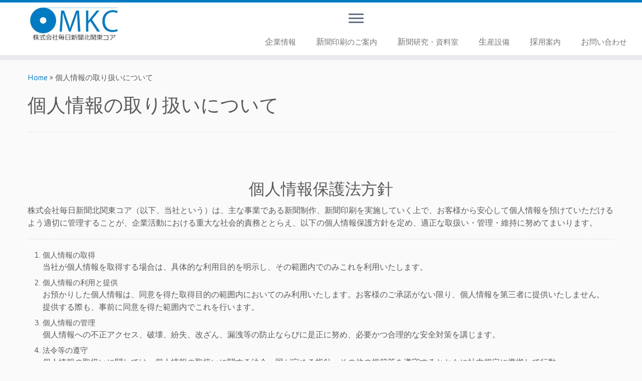

--- FILE ---
content_type: text/html; charset=UTF-8
request_url: https://mk-core.com/privacy/
body_size: 13428
content:
<!DOCTYPE html>
<!--[if IE 7]>
<html class="ie ie7" dir="ltr" lang="ja">
<![endif]-->
<!--[if IE 8]>
<html class="ie ie8" dir="ltr" lang="ja">
<![endif]-->
<!--[if !(IE 7) | !(IE 8)  ]><!-->
<html dir="ltr" lang="ja">
<!--<![endif]-->
					<head>
				    <meta charset="UTF-8" />
				    <meta http-equiv="X-UA-Compatible" content="IE=9; IE=8; IE=7; IE=EDGE" />
            				    <meta name="viewport" content="width=device-width, initial-scale=1.0" />
				    <link rel="profile" href="http://gmpg.org/xfn/11" />
				    <link rel="pingback" href="https://mk-core.com/xmlrpc.php" />

				   <!-- html5shiv for IE8 and less  -->
				    <!--[if lt IE 9]>
				      <script src="https://mk-core.com/wp-content/themes/customizr/inc/assets/js/html5.js"></script>
				    <![endif]-->
				    <title>個人情報取り扱いについて┃毎日新聞北関東コア</title>

		<!-- All in One SEO 4.9.2 - aioseo.com -->
	<meta name="description" content="株式会社毎日新聞北関東コアは、新聞制作、新聞印刷を実施していく上で、お客様から安心して個人情報を預けていただけるよう適切に管理することが、企業活動における重大な社会的責務ととらえ、個人情報保護方針を定め、適正な取扱い・管理・維持に努めてまいります。" />
	<meta name="robots" content="max-image-preview:large" />
	<link rel="canonical" href="https://mk-core.com/privacy/" />
	<meta name="generator" content="All in One SEO (AIOSEO) 4.9.2" />
		<script type="application/ld+json" class="aioseo-schema">
			{"@context":"https:\/\/schema.org","@graph":[{"@type":"BreadcrumbList","@id":"https:\/\/mk-core.com\/privacy\/#breadcrumblist","itemListElement":[{"@type":"ListItem","@id":"https:\/\/mk-core.com#listItem","position":1,"name":"\u30db\u30fc\u30e0","item":"https:\/\/mk-core.com","nextItem":{"@type":"ListItem","@id":"https:\/\/mk-core.com\/privacy\/#listItem","name":"\u500b\u4eba\u60c5\u5831\u306e\u53d6\u308a\u6271\u3044\u306b\u3064\u3044\u3066"}},{"@type":"ListItem","@id":"https:\/\/mk-core.com\/privacy\/#listItem","position":2,"name":"\u500b\u4eba\u60c5\u5831\u306e\u53d6\u308a\u6271\u3044\u306b\u3064\u3044\u3066","previousItem":{"@type":"ListItem","@id":"https:\/\/mk-core.com#listItem","name":"\u30db\u30fc\u30e0"}}]},{"@type":"Organization","@id":"https:\/\/mk-core.com\/#organization","name":"\u682a\u5f0f\u4f1a\u793e\u6bce\u65e5\u65b0\u805e\u5317\u95a2\u6771\u30b3\u30a2","url":"https:\/\/mk-core.com\/"},{"@type":"WebPage","@id":"https:\/\/mk-core.com\/privacy\/#webpage","url":"https:\/\/mk-core.com\/privacy\/","name":"\u500b\u4eba\u60c5\u5831\u53d6\u308a\u6271\u3044\u306b\u3064\u3044\u3066\u2503\u6bce\u65e5\u65b0\u805e\u5317\u95a2\u6771\u30b3\u30a2","description":"\u682a\u5f0f\u4f1a\u793e\u6bce\u65e5\u65b0\u805e\u5317\u95a2\u6771\u30b3\u30a2\u306f\u3001\u65b0\u805e\u5236\u4f5c\u3001\u65b0\u805e\u5370\u5237\u3092\u5b9f\u65bd\u3057\u3066\u3044\u304f\u4e0a\u3067\u3001\u304a\u5ba2\u69d8\u304b\u3089\u5b89\u5fc3\u3057\u3066\u500b\u4eba\u60c5\u5831\u3092\u9810\u3051\u3066\u3044\u305f\u3060\u3051\u308b\u3088\u3046\u9069\u5207\u306b\u7ba1\u7406\u3059\u308b\u3053\u3068\u304c\u3001\u4f01\u696d\u6d3b\u52d5\u306b\u304a\u3051\u308b\u91cd\u5927\u306a\u793e\u4f1a\u7684\u8cac\u52d9\u3068\u3068\u3089\u3048\u3001\u500b\u4eba\u60c5\u5831\u4fdd\u8b77\u65b9\u91dd\u3092\u5b9a\u3081\u3001\u9069\u6b63\u306a\u53d6\u6271\u3044\u30fb\u7ba1\u7406\u30fb\u7dad\u6301\u306b\u52aa\u3081\u3066\u307e\u3044\u308a\u307e\u3059\u3002","inLanguage":"ja","isPartOf":{"@id":"https:\/\/mk-core.com\/#website"},"breadcrumb":{"@id":"https:\/\/mk-core.com\/privacy\/#breadcrumblist"},"datePublished":"2016-10-08T04:52:39+09:00","dateModified":"2016-10-11T12:19:05+09:00"},{"@type":"WebSite","@id":"https:\/\/mk-core.com\/#website","url":"https:\/\/mk-core.com\/","name":"\u682a\u5f0f\u4f1a\u793e\u6bce\u65e5\u65b0\u805e\u5317\u95a2\u6771\u30b3\u30a2","inLanguage":"ja","publisher":{"@id":"https:\/\/mk-core.com\/#organization"}}]}
		</script>
		<!-- All in One SEO -->

<link rel='dns-prefetch' href='//fonts.googleapis.com' />
<link rel="alternate" type="application/rss+xml" title="株式会社毎日新聞北関東コア &raquo; フィード" href="https://mk-core.com/feed/" />
<link rel="alternate" type="application/rss+xml" title="株式会社毎日新聞北関東コア &raquo; コメントフィード" href="https://mk-core.com/comments/feed/" />
<link rel="alternate" title="oEmbed (JSON)" type="application/json+oembed" href="https://mk-core.com/wp-json/oembed/1.0/embed?url=https%3A%2F%2Fmk-core.com%2Fprivacy%2F" />
<link rel="alternate" title="oEmbed (XML)" type="text/xml+oembed" href="https://mk-core.com/wp-json/oembed/1.0/embed?url=https%3A%2F%2Fmk-core.com%2Fprivacy%2F&#038;format=xml" />
<style id='wp-img-auto-sizes-contain-inline-css' type='text/css'>
img:is([sizes=auto i],[sizes^="auto," i]){contain-intrinsic-size:3000px 1500px}
/*# sourceURL=wp-img-auto-sizes-contain-inline-css */
</style>
<link rel='stylesheet' id='tc-gfonts-css' href='//fonts.googleapis.com/css?family=Fjalla+One:400|Cantarell:400' type='text/css' media='all' />
<style id='wp-emoji-styles-inline-css' type='text/css'>

	img.wp-smiley, img.emoji {
		display: inline !important;
		border: none !important;
		box-shadow: none !important;
		height: 1em !important;
		width: 1em !important;
		margin: 0 0.07em !important;
		vertical-align: -0.1em !important;
		background: none !important;
		padding: 0 !important;
	}
/*# sourceURL=wp-emoji-styles-inline-css */
</style>
<style id='wp-block-library-inline-css' type='text/css'>
:root{--wp-block-synced-color:#7a00df;--wp-block-synced-color--rgb:122,0,223;--wp-bound-block-color:var(--wp-block-synced-color);--wp-editor-canvas-background:#ddd;--wp-admin-theme-color:#007cba;--wp-admin-theme-color--rgb:0,124,186;--wp-admin-theme-color-darker-10:#006ba1;--wp-admin-theme-color-darker-10--rgb:0,107,160.5;--wp-admin-theme-color-darker-20:#005a87;--wp-admin-theme-color-darker-20--rgb:0,90,135;--wp-admin-border-width-focus:2px}@media (min-resolution:192dpi){:root{--wp-admin-border-width-focus:1.5px}}.wp-element-button{cursor:pointer}:root .has-very-light-gray-background-color{background-color:#eee}:root .has-very-dark-gray-background-color{background-color:#313131}:root .has-very-light-gray-color{color:#eee}:root .has-very-dark-gray-color{color:#313131}:root .has-vivid-green-cyan-to-vivid-cyan-blue-gradient-background{background:linear-gradient(135deg,#00d084,#0693e3)}:root .has-purple-crush-gradient-background{background:linear-gradient(135deg,#34e2e4,#4721fb 50%,#ab1dfe)}:root .has-hazy-dawn-gradient-background{background:linear-gradient(135deg,#faaca8,#dad0ec)}:root .has-subdued-olive-gradient-background{background:linear-gradient(135deg,#fafae1,#67a671)}:root .has-atomic-cream-gradient-background{background:linear-gradient(135deg,#fdd79a,#004a59)}:root .has-nightshade-gradient-background{background:linear-gradient(135deg,#330968,#31cdcf)}:root .has-midnight-gradient-background{background:linear-gradient(135deg,#020381,#2874fc)}:root{--wp--preset--font-size--normal:16px;--wp--preset--font-size--huge:42px}.has-regular-font-size{font-size:1em}.has-larger-font-size{font-size:2.625em}.has-normal-font-size{font-size:var(--wp--preset--font-size--normal)}.has-huge-font-size{font-size:var(--wp--preset--font-size--huge)}.has-text-align-center{text-align:center}.has-text-align-left{text-align:left}.has-text-align-right{text-align:right}.has-fit-text{white-space:nowrap!important}#end-resizable-editor-section{display:none}.aligncenter{clear:both}.items-justified-left{justify-content:flex-start}.items-justified-center{justify-content:center}.items-justified-right{justify-content:flex-end}.items-justified-space-between{justify-content:space-between}.screen-reader-text{border:0;clip-path:inset(50%);height:1px;margin:-1px;overflow:hidden;padding:0;position:absolute;width:1px;word-wrap:normal!important}.screen-reader-text:focus{background-color:#ddd;clip-path:none;color:#444;display:block;font-size:1em;height:auto;left:5px;line-height:normal;padding:15px 23px 14px;text-decoration:none;top:5px;width:auto;z-index:100000}html :where(.has-border-color){border-style:solid}html :where([style*=border-top-color]){border-top-style:solid}html :where([style*=border-right-color]){border-right-style:solid}html :where([style*=border-bottom-color]){border-bottom-style:solid}html :where([style*=border-left-color]){border-left-style:solid}html :where([style*=border-width]){border-style:solid}html :where([style*=border-top-width]){border-top-style:solid}html :where([style*=border-right-width]){border-right-style:solid}html :where([style*=border-bottom-width]){border-bottom-style:solid}html :where([style*=border-left-width]){border-left-style:solid}html :where(img[class*=wp-image-]){height:auto;max-width:100%}:where(figure){margin:0 0 1em}html :where(.is-position-sticky){--wp-admin--admin-bar--position-offset:var(--wp-admin--admin-bar--height,0px)}@media screen and (max-width:600px){html :where(.is-position-sticky){--wp-admin--admin-bar--position-offset:0px}}

/*# sourceURL=wp-block-library-inline-css */
</style><style id='global-styles-inline-css' type='text/css'>
:root{--wp--preset--aspect-ratio--square: 1;--wp--preset--aspect-ratio--4-3: 4/3;--wp--preset--aspect-ratio--3-4: 3/4;--wp--preset--aspect-ratio--3-2: 3/2;--wp--preset--aspect-ratio--2-3: 2/3;--wp--preset--aspect-ratio--16-9: 16/9;--wp--preset--aspect-ratio--9-16: 9/16;--wp--preset--color--black: #000000;--wp--preset--color--cyan-bluish-gray: #abb8c3;--wp--preset--color--white: #ffffff;--wp--preset--color--pale-pink: #f78da7;--wp--preset--color--vivid-red: #cf2e2e;--wp--preset--color--luminous-vivid-orange: #ff6900;--wp--preset--color--luminous-vivid-amber: #fcb900;--wp--preset--color--light-green-cyan: #7bdcb5;--wp--preset--color--vivid-green-cyan: #00d084;--wp--preset--color--pale-cyan-blue: #8ed1fc;--wp--preset--color--vivid-cyan-blue: #0693e3;--wp--preset--color--vivid-purple: #9b51e0;--wp--preset--gradient--vivid-cyan-blue-to-vivid-purple: linear-gradient(135deg,rgb(6,147,227) 0%,rgb(155,81,224) 100%);--wp--preset--gradient--light-green-cyan-to-vivid-green-cyan: linear-gradient(135deg,rgb(122,220,180) 0%,rgb(0,208,130) 100%);--wp--preset--gradient--luminous-vivid-amber-to-luminous-vivid-orange: linear-gradient(135deg,rgb(252,185,0) 0%,rgb(255,105,0) 100%);--wp--preset--gradient--luminous-vivid-orange-to-vivid-red: linear-gradient(135deg,rgb(255,105,0) 0%,rgb(207,46,46) 100%);--wp--preset--gradient--very-light-gray-to-cyan-bluish-gray: linear-gradient(135deg,rgb(238,238,238) 0%,rgb(169,184,195) 100%);--wp--preset--gradient--cool-to-warm-spectrum: linear-gradient(135deg,rgb(74,234,220) 0%,rgb(151,120,209) 20%,rgb(207,42,186) 40%,rgb(238,44,130) 60%,rgb(251,105,98) 80%,rgb(254,248,76) 100%);--wp--preset--gradient--blush-light-purple: linear-gradient(135deg,rgb(255,206,236) 0%,rgb(152,150,240) 100%);--wp--preset--gradient--blush-bordeaux: linear-gradient(135deg,rgb(254,205,165) 0%,rgb(254,45,45) 50%,rgb(107,0,62) 100%);--wp--preset--gradient--luminous-dusk: linear-gradient(135deg,rgb(255,203,112) 0%,rgb(199,81,192) 50%,rgb(65,88,208) 100%);--wp--preset--gradient--pale-ocean: linear-gradient(135deg,rgb(255,245,203) 0%,rgb(182,227,212) 50%,rgb(51,167,181) 100%);--wp--preset--gradient--electric-grass: linear-gradient(135deg,rgb(202,248,128) 0%,rgb(113,206,126) 100%);--wp--preset--gradient--midnight: linear-gradient(135deg,rgb(2,3,129) 0%,rgb(40,116,252) 100%);--wp--preset--font-size--small: 13px;--wp--preset--font-size--medium: 20px;--wp--preset--font-size--large: 36px;--wp--preset--font-size--x-large: 42px;--wp--preset--spacing--20: 0.44rem;--wp--preset--spacing--30: 0.67rem;--wp--preset--spacing--40: 1rem;--wp--preset--spacing--50: 1.5rem;--wp--preset--spacing--60: 2.25rem;--wp--preset--spacing--70: 3.38rem;--wp--preset--spacing--80: 5.06rem;--wp--preset--shadow--natural: 6px 6px 9px rgba(0, 0, 0, 0.2);--wp--preset--shadow--deep: 12px 12px 50px rgba(0, 0, 0, 0.4);--wp--preset--shadow--sharp: 6px 6px 0px rgba(0, 0, 0, 0.2);--wp--preset--shadow--outlined: 6px 6px 0px -3px rgb(255, 255, 255), 6px 6px rgb(0, 0, 0);--wp--preset--shadow--crisp: 6px 6px 0px rgb(0, 0, 0);}:where(.is-layout-flex){gap: 0.5em;}:where(.is-layout-grid){gap: 0.5em;}body .is-layout-flex{display: flex;}.is-layout-flex{flex-wrap: wrap;align-items: center;}.is-layout-flex > :is(*, div){margin: 0;}body .is-layout-grid{display: grid;}.is-layout-grid > :is(*, div){margin: 0;}:where(.wp-block-columns.is-layout-flex){gap: 2em;}:where(.wp-block-columns.is-layout-grid){gap: 2em;}:where(.wp-block-post-template.is-layout-flex){gap: 1.25em;}:where(.wp-block-post-template.is-layout-grid){gap: 1.25em;}.has-black-color{color: var(--wp--preset--color--black) !important;}.has-cyan-bluish-gray-color{color: var(--wp--preset--color--cyan-bluish-gray) !important;}.has-white-color{color: var(--wp--preset--color--white) !important;}.has-pale-pink-color{color: var(--wp--preset--color--pale-pink) !important;}.has-vivid-red-color{color: var(--wp--preset--color--vivid-red) !important;}.has-luminous-vivid-orange-color{color: var(--wp--preset--color--luminous-vivid-orange) !important;}.has-luminous-vivid-amber-color{color: var(--wp--preset--color--luminous-vivid-amber) !important;}.has-light-green-cyan-color{color: var(--wp--preset--color--light-green-cyan) !important;}.has-vivid-green-cyan-color{color: var(--wp--preset--color--vivid-green-cyan) !important;}.has-pale-cyan-blue-color{color: var(--wp--preset--color--pale-cyan-blue) !important;}.has-vivid-cyan-blue-color{color: var(--wp--preset--color--vivid-cyan-blue) !important;}.has-vivid-purple-color{color: var(--wp--preset--color--vivid-purple) !important;}.has-black-background-color{background-color: var(--wp--preset--color--black) !important;}.has-cyan-bluish-gray-background-color{background-color: var(--wp--preset--color--cyan-bluish-gray) !important;}.has-white-background-color{background-color: var(--wp--preset--color--white) !important;}.has-pale-pink-background-color{background-color: var(--wp--preset--color--pale-pink) !important;}.has-vivid-red-background-color{background-color: var(--wp--preset--color--vivid-red) !important;}.has-luminous-vivid-orange-background-color{background-color: var(--wp--preset--color--luminous-vivid-orange) !important;}.has-luminous-vivid-amber-background-color{background-color: var(--wp--preset--color--luminous-vivid-amber) !important;}.has-light-green-cyan-background-color{background-color: var(--wp--preset--color--light-green-cyan) !important;}.has-vivid-green-cyan-background-color{background-color: var(--wp--preset--color--vivid-green-cyan) !important;}.has-pale-cyan-blue-background-color{background-color: var(--wp--preset--color--pale-cyan-blue) !important;}.has-vivid-cyan-blue-background-color{background-color: var(--wp--preset--color--vivid-cyan-blue) !important;}.has-vivid-purple-background-color{background-color: var(--wp--preset--color--vivid-purple) !important;}.has-black-border-color{border-color: var(--wp--preset--color--black) !important;}.has-cyan-bluish-gray-border-color{border-color: var(--wp--preset--color--cyan-bluish-gray) !important;}.has-white-border-color{border-color: var(--wp--preset--color--white) !important;}.has-pale-pink-border-color{border-color: var(--wp--preset--color--pale-pink) !important;}.has-vivid-red-border-color{border-color: var(--wp--preset--color--vivid-red) !important;}.has-luminous-vivid-orange-border-color{border-color: var(--wp--preset--color--luminous-vivid-orange) !important;}.has-luminous-vivid-amber-border-color{border-color: var(--wp--preset--color--luminous-vivid-amber) !important;}.has-light-green-cyan-border-color{border-color: var(--wp--preset--color--light-green-cyan) !important;}.has-vivid-green-cyan-border-color{border-color: var(--wp--preset--color--vivid-green-cyan) !important;}.has-pale-cyan-blue-border-color{border-color: var(--wp--preset--color--pale-cyan-blue) !important;}.has-vivid-cyan-blue-border-color{border-color: var(--wp--preset--color--vivid-cyan-blue) !important;}.has-vivid-purple-border-color{border-color: var(--wp--preset--color--vivid-purple) !important;}.has-vivid-cyan-blue-to-vivid-purple-gradient-background{background: var(--wp--preset--gradient--vivid-cyan-blue-to-vivid-purple) !important;}.has-light-green-cyan-to-vivid-green-cyan-gradient-background{background: var(--wp--preset--gradient--light-green-cyan-to-vivid-green-cyan) !important;}.has-luminous-vivid-amber-to-luminous-vivid-orange-gradient-background{background: var(--wp--preset--gradient--luminous-vivid-amber-to-luminous-vivid-orange) !important;}.has-luminous-vivid-orange-to-vivid-red-gradient-background{background: var(--wp--preset--gradient--luminous-vivid-orange-to-vivid-red) !important;}.has-very-light-gray-to-cyan-bluish-gray-gradient-background{background: var(--wp--preset--gradient--very-light-gray-to-cyan-bluish-gray) !important;}.has-cool-to-warm-spectrum-gradient-background{background: var(--wp--preset--gradient--cool-to-warm-spectrum) !important;}.has-blush-light-purple-gradient-background{background: var(--wp--preset--gradient--blush-light-purple) !important;}.has-blush-bordeaux-gradient-background{background: var(--wp--preset--gradient--blush-bordeaux) !important;}.has-luminous-dusk-gradient-background{background: var(--wp--preset--gradient--luminous-dusk) !important;}.has-pale-ocean-gradient-background{background: var(--wp--preset--gradient--pale-ocean) !important;}.has-electric-grass-gradient-background{background: var(--wp--preset--gradient--electric-grass) !important;}.has-midnight-gradient-background{background: var(--wp--preset--gradient--midnight) !important;}.has-small-font-size{font-size: var(--wp--preset--font-size--small) !important;}.has-medium-font-size{font-size: var(--wp--preset--font-size--medium) !important;}.has-large-font-size{font-size: var(--wp--preset--font-size--large) !important;}.has-x-large-font-size{font-size: var(--wp--preset--font-size--x-large) !important;}
/*# sourceURL=global-styles-inline-css */
</style>

<style id='classic-theme-styles-inline-css' type='text/css'>
/*! This file is auto-generated */
.wp-block-button__link{color:#fff;background-color:#32373c;border-radius:9999px;box-shadow:none;text-decoration:none;padding:calc(.667em + 2px) calc(1.333em + 2px);font-size:1.125em}.wp-block-file__button{background:#32373c;color:#fff;text-decoration:none}
/*# sourceURL=/wp-includes/css/classic-themes.min.css */
</style>
<link rel='stylesheet' id='contact-form-7-css' href='https://mk-core.com/wp-content/plugins/contact-form-7/includes/css/styles.css?ver=5.7.7' type='text/css' media='all' />
<link rel='stylesheet' id='customizr-common-css' href='https://mk-core.com/wp-content/themes/customizr-child/inc/assets/css/tc_common.min.css?ver=3.4.23' type='text/css' media='all' />
<link rel='stylesheet' id='customizr-skin-css' href='https://mk-core.com/wp-content/themes/customizr-child/inc/assets/css/blue.min.css?ver=3.4.23' type='text/css' media='all' />
<style id='customizr-skin-inline-css' type='text/css'>
        @font-face {
          font-family: 'FontAwesome';
          src:url('https://mk-core.com/wp-content/themes/customizr/inc/assets/css/fonts/fonts/fontawesome-webfont.eot');
          src:url('https://mk-core.com/wp-content/themes/customizr/inc/assets/css/fonts/fonts/fontawesome-webfont.eot?#iefix') format('embedded-opentype'),
              url('https://mk-core.com/wp-content/themes/customizr/inc/assets/css/fonts/fonts/fontawesome-webfont.woff2') format('woff2'),
              url('https://mk-core.com/wp-content/themes/customizr/inc/assets/css/fonts/fonts/fontawesome-webfont.woff') format('woff'),
              url('https://mk-core.com/wp-content/themes/customizr/inc/assets/css/fonts/fonts/fontawesome-webfont.ttf') format('truetype'),
              url('https://mk-core.com/wp-content/themes/customizr/inc/assets/css/fonts/fonts/fontawesome-webfont.svg#fontawesomeregular') format('svg');
        }
        

                .site-title,.site-description,h1,h2,h3,.tc-dropcap {
                  font-family : 'Fjalla One';
                  font-weight : 400;
                }

                body,.navbar .nav>li>a {
                  font-family : 'Cantarell';
                  font-weight : 400;
                }

          body,.navbar .nav>li>a {
            font-size : 15px;
            line-height : 20px;
          }
table { border-collapse: separate; }
                         body table { border-collapse: collapse; }
                        
.tc-no-sticky-header .tc-header, .tc-sticky-header .tc-header {
  					z-index:150
  				}


      .carousel .item {
        line-height: 400px;
        min-height:400px;
        max-height:400px;
      }
      .tc-slider-loader-wrapper {
        line-height: 400px;
        height:400px;
      }
      .carousel .tc-slider-controls {
        line-height: 400px;
        max-height:400px;
      }

        @media (max-width: 1200px) {
          .carousel .item {
            line-height: 308px;
            max-height:308px;
            min-height:308px;
          }
          .item .carousel-caption {
            max-height: 268px;
            overflow: hidden;
          }
          .carousel .tc-slider-loader-wrapper {
            line-height: 308px;
            height:308px;
          }
        }

        @media (max-width: 979px) {
          .carousel .item {
            line-height: 247.2px;
            max-height:247.2px;
            min-height:247.2px;
          }
          .item .carousel-caption {
            max-height: 207.2px;
            overflow: hidden;
          }
          .carousel .tc-slider-loader-wrapper {
            line-height: 247.2px;
            height:247.2px;
          }
        }

        @media (max-width: 480px) {
          .carousel .item {
            line-height: 152px;
            max-height:152px;
            min-height:152px;
          }
          .item .carousel-caption {
            max-height: 112px;
            overflow: hidden;
          }
          .carousel .tc-slider-loader-wrapper {
            line-height: 152px;
            height:152px;
          }
        }

        @media (max-width: 320px) {
          .carousel .item {
            line-height: 112px;
            max-height:112px;
            min-height:112px;
          }
          .item .carousel-caption {
            max-height: 72px;
            overflow: hidden;
          }
          .carousel .tc-slider-loader-wrapper {
            line-height: 112px;
            height:112px;
          }
        }

.navbar .nav > li > a:first-letter {
          font-size: 17px;
        }

@media (max-width: 979px) {
          .tc-second-menu-on .nav-collapse {
            width: inherit;
            overflow: visible;
            height: inherit;
            position:relative;
            top: inherit;
            -webkit-box-shadow: none;
            -moz-box-shadow: none;
            box-shadow: none;
            background: inherit;
          }
          .tc-sticky-header.sticky-enabled #tc-page-wrap .nav-collapse, #tc-page-wrap .tc-second-menu-hide-when-mobile .nav-collapse.collapse .nav {
            display:none;
          }
          .tc-second-menu-on .tc-hover-menu.nav ul.dropdown-menu {
            display:none;
          }
          .tc-second-menu-on .navbar .nav-collapse ul.nav>li li a {
            padding: 3px 20px;
          }
          .tc-second-menu-on .nav-collapse.collapse .nav {
            display: block;
            float: left;
            margin: inherit;
          }
          .tc-second-menu-on .nav-collapse .nav>li {
            float:left;
          }
          .tc-second-menu-on .nav-collapse .dropdown-menu {
            position:absolute;
            display: none;
            -webkit-box-shadow: 0 2px 8px rgba(0,0,0,.2);
            -moz-box-shadow: 0 2px 8px rgba(0,0,0,.2);
            box-shadow: 0 2px 8px rgba(0,0,0,.2);
            background-color: #fff;
            -webkit-border-radius: 6px;
            -moz-border-radius: 6px;
            border-radius: 6px;
            -webkit-background-clip: padding-box;
            -moz-background-clip: padding;
            background-clip: padding-box;
            padding: 5px 0;
          }
          .tc-second-menu-on .navbar .nav>li>.dropdown-menu:after, .navbar .nav>li>.dropdown-menu:before{
            content: '';
            display: inline-block;
            position: absolute;
          }
          .tc-second-menu-on .tc-hover-menu.nav .caret {
            display:inline-block;
          }
          .tc-second-menu-on .tc-hover-menu.nav li:hover>ul {
            display: block;
          }
          .tc-second-menu-on .nav a, .tc-second-menu-on .tc-hover-menu.nav a {
            border-bottom: none;
          }
          .tc-second-menu-on .dropdown-menu>li>a {
            padding: 3px 20px;
          }
          .tc-second-menu-on .tc-submenu-move .dropdown-menu>li>a:focus,.tc-second-menu-on .tc-submenu-move .dropdown-menu>li>a:hover,.tc-second-menu-on .tc-submenu-move .dropdown-submenu:focus>a, .tc-second-menu-on .tc-submenu-move .dropdown-submenu:hover>a {
            padding-left: 1.63em
          }
          .tc-second-menu-on .tc-submenu-fade .nav>li>ul {
            opacity: 0;
            top: 75%;
            visibility: hidden;
            display: block;
            -webkit-transition: all .2s ease-in-out;
            -moz-transition: all .2s ease-in-out;
            -o-transition: all .2s ease-in-out;
            -ms-transition: all .2s ease-in-out;
            transition: all .2s ease-in-out;
          }
          .tc-second-menu-on .tc-submenu-fade .nav li.open>ul, .tc-second-menu-on .tc-submenu-fade .tc-hover-menu.nav li:hover>ul {
            opacity: 1;
            top: 95%;
            visibility: visible;
          }
          .tc-second-menu-on .tc-submenu-move .dropdown-menu>li>a {
            -webkit-transition: all ease .241s;
            -moz-transition: all ease .241s;
            -o-transition: all ease .241s;
            transition: all ease .241s;
          }
          .tc-second-menu-on .dropdown-submenu>.dropdown-menu {
            top: 110%;
            left: 30%;
            left: 30%\9;
            top: 0\9;
            margin-top: -6px;
            margin-left: -1px;
            -webkit-border-radius: 6px;
            -moz-border-radius: 6px;
            border-radius: 6px;
          }
          .tc-second-menu-on .dropdown-submenu>a:after {
            content: ' ';
          }
        }


        .sticky-enabled .tc-second-menu-on .nav-collapse.collapse {
          clear:none;
        }


          #tc-sn { width: 330px;}
          .tc-sn-visible[class*=sn-left] #tc-page-wrap { left: 330px; }
          .tc-sn-visible[class*=sn-right] #tc-page-wrap { right: 330px; }
          [class*=sn-right].sn-close #tc-page-wrap, [class*=sn-left].sn-open #tc-page-wrap {
            -webkit-transform: translate3d( 330px, 0, 0 );
            -moz-transform: translate3d( 330px, 0, 0 );
            transform: translate3d( 330px, 0, 0 );
          }
          [class*=sn-right].sn-open #tc-page-wrap, [class*=sn-left].sn-close #tc-page-wrap {
            -webkit-transform: translate3d( -330px, 0, 0 );
            -moz-transform: translate3d( -330px, 0, 0 );
             transform: translate3d( -330px, 0, 0 );
          }
          /* stick the sticky header to the left/right of the page wrapper */
          .tc-sticky-header.tc-sn-visible:not(.animating)[class*=sn-left] .tc-header { left: 330px; }
          .tc-sticky-header.tc-sn-visible:not(.animating)[class*=sn-right] .tc-header { right: 330px; }
          /* ie<9 breaks using :not */
          .no-csstransforms3d .tc-sticky-header.tc-sn-visible[class*=sn-left] .tc-header { left: 330px; }
          .no-csstransforms3d .tc-sticky-header.tc-sn-visible[class*=sn-right] .tc-header { right: 330px; }
      
/*# sourceURL=customizr-skin-inline-css */
</style>
<link rel='stylesheet' id='customizr-style-css' href='https://mk-core.com/wp-content/themes/customizr-child/style.css?ver=3.4.23' type='text/css' media='all' />
<link rel='stylesheet' id='fancyboxcss-css' href='https://mk-core.com/wp-content/themes/customizr/inc/assets/js/fancybox/jquery.fancybox-1.3.4.min.css?ver=6.9' type='text/css' media='all' />
<script type="text/javascript" src="https://mk-core.com/wp-includes/js/jquery/jquery.min.js?ver=3.7.1" id="jquery-core-js"></script>
<script type="text/javascript" src="https://mk-core.com/wp-includes/js/jquery/jquery-migrate.min.js?ver=3.4.1" id="jquery-migrate-js"></script>
<script type="text/javascript" src="https://mk-core.com/wp-content/themes/customizr/inc/assets/js/modernizr.min.js?ver=3.4.23" id="modernizr-js"></script>
<script type="text/javascript" src="https://mk-core.com/wp-content/themes/customizr/inc/assets/js/fancybox/jquery.fancybox-1.3.4.min.js?ver=3.4.23" id="tc-fancybox-js"></script>
<script type="text/javascript" id="tc-scripts-js-extra">
/* <![CDATA[ */
var TCParams = {"_disabled":[],"FancyBoxState":"1","FancyBoxAutoscale":"","SliderName":"","SliderDelay":"","SliderHover":"1","centerSliderImg":"1","SmoothScroll":{"Enabled":true,"Options":{"touchpadSupport":false}},"anchorSmoothScroll":"easeOutExpo","anchorSmoothScrollExclude":{"simple":["[class*=edd]",".tc-carousel-control",".carousel-control","[data-toggle=\"modal\"]","[data-toggle=\"dropdown\"]","[data-toggle=\"tooltip\"]","[data-toggle=\"popover\"]","[data-toggle=\"collapse\"]","[data-toggle=\"tab\"]","[class*=upme]","[class*=um-]"],"deep":{"classes":[],"ids":[]}},"ReorderBlocks":"1","centerAllImg":"1","HasComments":"","LeftSidebarClass":".span3.left.tc-sidebar","RightSidebarClass":".span3.right.tc-sidebar","LoadModernizr":"1","stickyCustomOffset":{"_initial":0,"_scrolling":0,"options":{"_static":true,"_element":""}},"stickyHeader":"1","dropdowntoViewport":"1","timerOnScrollAllBrowsers":"1","extLinksStyle":"1","extLinksTargetExt":"1","extLinksSkipSelectors":{"classes":["btn","button"],"ids":[]},"dropcapEnabled":"","dropcapWhere":{"post":"","page":""},"dropcapMinWords":"50","dropcapSkipSelectors":{"tags":["IMG","IFRAME","H1","H2","H3","H4","H5","H6","BLOCKQUOTE","UL","OL"],"classes":["btn"],"id":[]},"imgSmartLoadEnabled":"","imgSmartLoadOpts":{"parentSelectors":[".article-container",".__before_main_wrapper",".widget-front"],"opts":{"excludeImg":[".tc-holder-img"]}},"goldenRatio":"1.618","gridGoldenRatioLimit":"350","isSecondMenuEnabled":"1","secondMenuRespSet":"in-sn-after"};
//# sourceURL=tc-scripts-js-extra
/* ]]> */
</script>
<script type="text/javascript" src="https://mk-core.com/wp-content/themes/customizr/inc/assets/js/tc-scripts.min.js?ver=3.4.23" id="tc-scripts-js"></script>
<link rel="https://api.w.org/" href="https://mk-core.com/wp-json/" /><link rel="alternate" title="JSON" type="application/json" href="https://mk-core.com/wp-json/wp/v2/pages/257" /><link rel="EditURI" type="application/rsd+xml" title="RSD" href="https://mk-core.com/xmlrpc.php?rsd" />
<meta name="generator" content="WordPress 6.9" />
<link rel='shortlink' href='https://mk-core.com/?p=257' />
<style type="text/css">.recentcomments a{display:inline !important;padding:0 !important;margin:0 !important;}</style><style>.simplemap img{max-width:none !important;padding:0 !important;margin:0 !important;}.staticmap,.staticmap img{max-width:100% !important;height:auto !important;}.simplemap .simplemap-content{display:none;}</style>

<!-- BEGIN: WP Social Bookmarking Light HEAD -->



<style type="text/css">
    .wp_social_bookmarking_light{
    border: 0 !important;
    padding: 10px 0 20px 0 !important;
    margin: 0 !important;
}
.wp_social_bookmarking_light div{
    float: left !important;
    border: 0 !important;
    padding: 0 !important;
    margin: 0 5px 0px 0 !important;
    min-height: 30px !important;
    line-height: 18px !important;
    text-indent: 0 !important;
}
.wp_social_bookmarking_light img{
    border: 0 !important;
    padding: 0;
    margin: 0;
    vertical-align: top !important;
}
.wp_social_bookmarking_light_clear{
    clear: both !important;
}
#fb-root{
    display: none;
}
.wsbl_twitter{
    width: 100px;
}
.wsbl_facebook_like iframe{
    max-width: none !important;
}
.wsbl_pinterest a{
    border: 0px !important;
}
</style>
<!-- END: WP Social Bookmarking Light HEAD -->
      <script type="text/javascript" id="do-parallax-sliders">
        jQuery( function($){
          $( '.czr-parallax-slider' ).czrParallax( { parallaxRatio : 0.55 } );
        });
      </script>
    				</head>
				
	<body class="wp-singular page-template-default page page-id-257 wp-theme-customizr wp-child-theme-customizr-child tc-fade-hover-links tc-no-sidebar tc-sticky-header sticky-disabled tc-solid-color-on-scroll no-navbar skin-blue tc-side-menu sn-right" itemscope itemtype="http://schema.org/WebPage">

              <nav id="tc-sn" class="tc-sn navbar" role="navigation">
            <div class="tc-sn-inner nav-collapse">
              <div class="btn-toggle-nav sn-toggle pull-right"><button type="button" class="btn menu-btn"  title="Close"><span class="icon-bar"></span><span class="icon-bar"></span><span class="icon-bar"></span> </button></div><div class="sn-nav-wrapper"><div class="menu-gnav01-container"><ul id="menu-gnav01" class="nav sn-nav"><li id="menu-item-332" class="menu-item menu-item-type-post_type menu-item-object-page menu-item-332"><a href="https://mk-core.com/company/">企業情報</a></li>
<li id="menu-item-333" class="menu-item menu-item-type-post_type menu-item-object-page menu-item-333"><a href="https://mk-core.com/about/">新聞印刷のご案内</a></li>
<li id="menu-item-334" class="menu-item menu-item-type-post_type menu-item-object-page menu-item-334"><a href="https://mk-core.com/musium/">新聞研究・資料室</a></li>
<li id="menu-item-335" class="menu-item menu-item-type-post_type menu-item-object-page menu-item-335"><a href="https://mk-core.com/facility/">生産設備</a></li>
<li id="menu-item-336" class="menu-item menu-item-type-post_type menu-item-object-page menu-item-336"><a href="https://mk-core.com/recruit/">採用案内</a></li>
<li id="menu-item-337" class="menu-item menu-item-type-post_type menu-item-object-page menu-item-337"><a href="https://mk-core.com/contact/">お問い合わせ</a></li>
</ul></div></div>            </div><!--.tc-sn-inner -->
          </nav><!-- //#tc-sn -->
        
    <div id="tc-page-wrap" class="">

  		
  	   	<header class="tc-header clearfix row-fluid tc-tagline-on tc-title-logo-on  tc-shrink-off tc-menu-on logo-left tc-second-menu-on tc-second-menu-in-sn-after-when-mobile" role="banner">
  			
        <div class="brand span3 pull-left">
        <a class="site-logo" href="https://mk-core.com/" title="株式会社毎日新聞北関東コア | "><img src="https://mk-core.com/wp-content/uploads/2016/10/logo-e1475832388873.jpg" alt="Back Home" width="298" height="112" style="max-width:250px;max-height:100px" data-no-retina class=" attachment-204"/></a>        </div> <!-- brand span3 -->

        <div class="container outside"><h2 class="site-description"></h2></div>      	<div class="navbar-wrapper clearfix span9 tc-submenu-move tc-open-on-hover pull-menu-right">
        	<div class="navbar resp">
          		<div class="navbar-inner" role="navigation">
            		<div class="row-fluid">
              		<h2 class="span7 inside site-description"></h2><div class="btn-toggle-nav sn-toggle pull-right"><button type="button" class="btn menu-btn"  title="Open the menu"><span class="icon-bar"></span><span class="icon-bar"></span><span class="icon-bar"></span> </button></div><div class="nav-collapse collapse tc-hover-menu-wrapper"><div class="menu-gnav01-container"><ul id="menu-gnav01-3" class="nav tc-hover-menu"><li class="menu-item menu-item-type-post_type menu-item-object-page menu-item-332"><a href="https://mk-core.com/company/">企業情報</a></li>
<li class="menu-item menu-item-type-post_type menu-item-object-page menu-item-333"><a href="https://mk-core.com/about/">新聞印刷のご案内</a></li>
<li class="menu-item menu-item-type-post_type menu-item-object-page menu-item-334"><a href="https://mk-core.com/musium/">新聞研究・資料室</a></li>
<li class="menu-item menu-item-type-post_type menu-item-object-page menu-item-335"><a href="https://mk-core.com/facility/">生産設備</a></li>
<li class="menu-item menu-item-type-post_type menu-item-object-page menu-item-336"><a href="https://mk-core.com/recruit/">採用案内</a></li>
<li class="menu-item menu-item-type-post_type menu-item-object-page menu-item-337"><a href="https://mk-core.com/contact/">お問い合わせ</a></li>
</ul></div></div>          			</div><!-- /.row-fluid -->
          		</div><!-- /.navbar-inner -->
        	</div><!-- /.navbar resp -->
      	</div><!-- /.navbar-wrapper -->
    	  		</header>
  		<div id="tc-reset-margin-top" class="container-fluid" style="margin-top:103px"></div><div id="main-wrapper" class="container">

    <div class="tc-hot-crumble container" role="navigation"><div class="row"><div class="span12"><div class="breadcrumb-trail breadcrumbs" itemprop="breadcrumb"><span class="trail-begin"><a href="https://mk-core.com" title="株式会社毎日新聞北関東コア" rel="home" class="trail-begin">Home</a></span> <span class="sep">&raquo;</span> <span class="trail-end">個人情報の取り扱いについて</span></div></div></div></div>
    <div class="container" role="main">
        <div class="row column-content-wrapper">

            
                <div id="content" class="span12 article-container tc-gallery-style">

                    
                        
                                                                                    
                                                                    <article id="page-257" class="row-fluid post-257 page type-page status-publish hentry">
                                                <header class="entry-header">
          <h1 class="entry-title ">個人情報の取り扱いについて</h1><hr class="featurette-divider __before_content">        </header>
        
        <div class="entry-content">
          <div class='wp_social_bookmarking_light'>
    </div>
<br class='wp_social_bookmarking_light_clear' />
<h2 style="text-align: center;">個人情報保護法方針</h2>
<div id="main">
<p style="text-align: left;">株式会社毎日新聞北関東コア（以下、当社という）は、主な事業である新聞制作、新聞印刷を実施していく上で、お客様から安心して個人情報を預けていただけるよう適切に管理することが、企業活動における重大な社会的責務ととらえ、以下の個人情報保護方針を定め、適正な取扱い・管理・維持に努めてまいります。</p>
<hr />
</div>
<div id="list">
<ol>
<li style="text-align: left;">個人情報の取得
<p class="gyoukan">当社が個人情報を取得する場合は、具体的な利用目的を明示し、その範囲内でのみこれを利用いたします。</p>
</li>
<li style="text-align: left;">個人情報の利用と提供
<p class="gyoukan">お預かりした個人情報は、同意を得た取得目的の範囲内においてのみ利用いたします。お客様のご承諾がない限り、個人情報を第三者に提供いたしません。提供する際も、事前に同意を得た範囲内でこれを行います。</p>
</li>
<li style="text-align: left;">個人情報の管理
<p class="gyoukan">個人情報への不正アクセス、破壊、紛失、改ざん、漏洩等の防止ならびに是正に努め、必要かつ合理的な安全対策を講じます。</p>
</li>
<li style="text-align: left;">法令等の遵守
<p class="gyoukan">個人情報の取扱いに関しては、個人情報の取扱いに関する法令、国が定める指針、その他の規範等を遵守するとともに社内規定に準拠して行動</p>
</li>
<li style="text-align: left;">苦情及び相談
<p class="gyoukan">個人情報に関する苦情及び相談については、適切かつ迅速に対応します。</p>
</li>
</ol>
</div>
<div id="contact">
<hr />
<p style="text-align: center;"><span style="color: #007bc3;">個人情報に関するお問合わせ先</span></p>
<p style="text-align: center;">TEL 027-372-0500<br />
FAX 027-372-6080</p>
<p style="text-align: center;">受付時間 10:00～17:30 （土日祝日は除きます）</p>
</div>
<div class='wp_social_bookmarking_light'>
    </div>
<br class='wp_social_bookmarking_light_clear' />
        </div>

                                            </article>
                                
                            
                        
                    
                </div><!--.article-container -->

           
        </div><!--.row -->
    </div><!-- .container role: main -->

    
</div><!-- //#main-wrapper -->

  		<!-- FOOTER -->
  		<footer id="footer" class="">
  		 					<div class="container footer-widgets ">
                    <div class="row widget-area" role="complementary">
												
							<div id="footer_one" class="span4">
																
										<aside id="nav_menu-2" class="widget widget_nav_menu"><h3 class="widget-title">サイトマップ</h3><div class="menu-gnav-container"><ul id="menu-gnav" class="menu"><li id="menu-item-322" class="menu-item menu-item-type-post_type menu-item-object-page menu-item-322"><a href="https://mk-core.com/company/">企業情報</a></li>
<li id="menu-item-325" class="menu-item menu-item-type-post_type menu-item-object-page menu-item-325"><a href="https://mk-core.com/about/">新聞印刷のご案内</a></li>
<li id="menu-item-323" class="menu-item menu-item-type-post_type menu-item-object-page menu-item-323"><a href="https://mk-core.com/facility/">生産設備</a></li>
<li id="menu-item-324" class="menu-item menu-item-type-post_type menu-item-object-page menu-item-324"><a href="https://mk-core.com/musium/">新聞研究・資料室</a></li>
<li id="menu-item-321" class="menu-item menu-item-type-post_type menu-item-object-page menu-item-321"><a href="https://mk-core.com/recruit/">採用案内</a></li>
<li id="menu-item-320" class="menu-item menu-item-type-post_type menu-item-object-page menu-item-320"><a href="https://mk-core.com/contact/">お問い合わせ</a></li>
</ul></div></aside>
																							</div><!-- .{$key}_widget_class -->

						
							<div id="footer_two" class="span4">
																															</div><!-- .{$key}_widget_class -->

						
							<div id="footer_three" class="span4">
																
										<aside id="search-4" class="widget widget_search"><h3 class="widget-title">サイト内検索</h3><form role="search" method="get" id="searchform" class="searchform" action="https://mk-core.com/">
				<div>
					<label class="screen-reader-text" for="s">検索:</label>
					<input type="text" value="" name="s" id="s" />
					<input type="submit" id="searchsubmit" value="検索" />
				</div>
			</form></aside>
																							</div><!-- .{$key}_widget_class -->

																	</div><!-- .row.widget-area -->
				</div><!--.footer-widgets -->
				    				 <div class="colophon">
			 	<div class="container">
			 		<div class="row-fluid">
					    <div class="span3 social-block pull-left"></div><div class="span6 credits"><p>&copy; 2026 <a href="https://mk-core.com" title="株式会社毎日新聞北関東コア" rel="bookmark">株式会社毎日新聞北関東コア</a>   <span class="tc-wp-powered-text"></span> </p></div>	      			</div><!-- .row-fluid -->
	      		</div><!-- .container -->
	      	</div><!-- .colophon -->
	    	  		</footer>
    </div><!-- //#tc-page-wrapper -->
		<script type="speculationrules">
{"prefetch":[{"source":"document","where":{"and":[{"href_matches":"/*"},{"not":{"href_matches":["/wp-*.php","/wp-admin/*","/wp-content/uploads/*","/wp-content/*","/wp-content/plugins/*","/wp-content/themes/customizr-child/*","/wp-content/themes/customizr/*","/*\\?(.+)"]}},{"not":{"selector_matches":"a[rel~=\"nofollow\"]"}},{"not":{"selector_matches":".no-prefetch, .no-prefetch a"}}]},"eagerness":"conservative"}]}
</script>

<!-- BEGIN: WP Social Bookmarking Light FOOTER -->


<!-- END: WP Social Bookmarking Light FOOTER -->
<script type="module"  src="https://mk-core.com/wp-content/plugins/all-in-one-seo-pack/dist/Lite/assets/table-of-contents.95d0dfce.js?ver=4.9.2" id="aioseo/js/src/vue/standalone/blocks/table-of-contents/frontend.js-js"></script>
<script type="text/javascript" src="https://mk-core.com/wp-content/plugins/contact-form-7/includes/swv/js/index.js?ver=5.7.7" id="swv-js"></script>
<script type="text/javascript" id="contact-form-7-js-extra">
/* <![CDATA[ */
var wpcf7 = {"api":{"root":"https://mk-core.com/wp-json/","namespace":"contact-form-7/v1"},"cached":"1"};
//# sourceURL=contact-form-7-js-extra
/* ]]> */
</script>
<script type="text/javascript" src="https://mk-core.com/wp-content/plugins/contact-form-7/includes/js/index.js?ver=5.7.7" id="contact-form-7-js"></script>
<script type="text/javascript" src="https://mk-core.com/wp-includes/js/comment-reply.min.js?ver=6.9" id="comment-reply-js" async="async" data-wp-strategy="async" fetchpriority="low"></script>
<script type="text/javascript" src="https://mk-core.com/wp-includes/js/jquery/ui/core.min.js?ver=1.13.3" id="jquery-ui-core-js"></script>
<script type="text/javascript" src="https://mk-core.com/wp-includes/js/jquery/ui/effect.min.js?ver=1.13.3" id="jquery-effects-core-js"></script>
<script type="text/javascript" src="https://www.google.com/recaptcha/api.js?render=6LdrnmYgAAAAAOwUlSju6-2E-U4Xlu1Sljb6Rxg8&amp;ver=3.0" id="google-recaptcha-js"></script>
<script type="text/javascript" src="https://mk-core.com/wp-includes/js/dist/vendor/wp-polyfill.min.js?ver=3.15.0" id="wp-polyfill-js"></script>
<script type="text/javascript" id="wpcf7-recaptcha-js-extra">
/* <![CDATA[ */
var wpcf7_recaptcha = {"sitekey":"6LdrnmYgAAAAAOwUlSju6-2E-U4Xlu1Sljb6Rxg8","actions":{"homepage":"homepage","contactform":"contactform"}};
//# sourceURL=wpcf7-recaptcha-js-extra
/* ]]> */
</script>
<script type="text/javascript" src="https://mk-core.com/wp-content/plugins/contact-form-7/modules/recaptcha/index.js?ver=5.7.7" id="wpcf7-recaptcha-js"></script>
<script id="wp-emoji-settings" type="application/json">
{"baseUrl":"https://s.w.org/images/core/emoji/17.0.2/72x72/","ext":".png","svgUrl":"https://s.w.org/images/core/emoji/17.0.2/svg/","svgExt":".svg","source":{"concatemoji":"https://mk-core.com/wp-includes/js/wp-emoji-release.min.js?ver=6.9"}}
</script>
<script type="module">
/* <![CDATA[ */
/*! This file is auto-generated */
const a=JSON.parse(document.getElementById("wp-emoji-settings").textContent),o=(window._wpemojiSettings=a,"wpEmojiSettingsSupports"),s=["flag","emoji"];function i(e){try{var t={supportTests:e,timestamp:(new Date).valueOf()};sessionStorage.setItem(o,JSON.stringify(t))}catch(e){}}function c(e,t,n){e.clearRect(0,0,e.canvas.width,e.canvas.height),e.fillText(t,0,0);t=new Uint32Array(e.getImageData(0,0,e.canvas.width,e.canvas.height).data);e.clearRect(0,0,e.canvas.width,e.canvas.height),e.fillText(n,0,0);const a=new Uint32Array(e.getImageData(0,0,e.canvas.width,e.canvas.height).data);return t.every((e,t)=>e===a[t])}function p(e,t){e.clearRect(0,0,e.canvas.width,e.canvas.height),e.fillText(t,0,0);var n=e.getImageData(16,16,1,1);for(let e=0;e<n.data.length;e++)if(0!==n.data[e])return!1;return!0}function u(e,t,n,a){switch(t){case"flag":return n(e,"\ud83c\udff3\ufe0f\u200d\u26a7\ufe0f","\ud83c\udff3\ufe0f\u200b\u26a7\ufe0f")?!1:!n(e,"\ud83c\udde8\ud83c\uddf6","\ud83c\udde8\u200b\ud83c\uddf6")&&!n(e,"\ud83c\udff4\udb40\udc67\udb40\udc62\udb40\udc65\udb40\udc6e\udb40\udc67\udb40\udc7f","\ud83c\udff4\u200b\udb40\udc67\u200b\udb40\udc62\u200b\udb40\udc65\u200b\udb40\udc6e\u200b\udb40\udc67\u200b\udb40\udc7f");case"emoji":return!a(e,"\ud83e\u1fac8")}return!1}function f(e,t,n,a){let r;const o=(r="undefined"!=typeof WorkerGlobalScope&&self instanceof WorkerGlobalScope?new OffscreenCanvas(300,150):document.createElement("canvas")).getContext("2d",{willReadFrequently:!0}),s=(o.textBaseline="top",o.font="600 32px Arial",{});return e.forEach(e=>{s[e]=t(o,e,n,a)}),s}function r(e){var t=document.createElement("script");t.src=e,t.defer=!0,document.head.appendChild(t)}a.supports={everything:!0,everythingExceptFlag:!0},new Promise(t=>{let n=function(){try{var e=JSON.parse(sessionStorage.getItem(o));if("object"==typeof e&&"number"==typeof e.timestamp&&(new Date).valueOf()<e.timestamp+604800&&"object"==typeof e.supportTests)return e.supportTests}catch(e){}return null}();if(!n){if("undefined"!=typeof Worker&&"undefined"!=typeof OffscreenCanvas&&"undefined"!=typeof URL&&URL.createObjectURL&&"undefined"!=typeof Blob)try{var e="postMessage("+f.toString()+"("+[JSON.stringify(s),u.toString(),c.toString(),p.toString()].join(",")+"));",a=new Blob([e],{type:"text/javascript"});const r=new Worker(URL.createObjectURL(a),{name:"wpTestEmojiSupports"});return void(r.onmessage=e=>{i(n=e.data),r.terminate(),t(n)})}catch(e){}i(n=f(s,u,c,p))}t(n)}).then(e=>{for(const n in e)a.supports[n]=e[n],a.supports.everything=a.supports.everything&&a.supports[n],"flag"!==n&&(a.supports.everythingExceptFlag=a.supports.everythingExceptFlag&&a.supports[n]);var t;a.supports.everythingExceptFlag=a.supports.everythingExceptFlag&&!a.supports.flag,a.supports.everything||((t=a.source||{}).concatemoji?r(t.concatemoji):t.wpemoji&&t.twemoji&&(r(t.twemoji),r(t.wpemoji)))});
//# sourceURL=https://mk-core.com/wp-includes/js/wp-emoji-loader.min.js
/* ]]> */
</script>
<div id="tc-footer-btt-wrapper" class="tc-btt-wrapper right"><i class="btt-arrow"></i></div>	</body>
	</html>
<!--
Performance optimized by W3 Total Cache. Learn more: https://www.boldgrid.com/w3-total-cache/


Served from: mk-core.com @ 2026-01-22 07:33:21 by W3 Total Cache
-->

--- FILE ---
content_type: text/html; charset=utf-8
request_url: https://www.google.com/recaptcha/api2/anchor?ar=1&k=6LdrnmYgAAAAAOwUlSju6-2E-U4Xlu1Sljb6Rxg8&co=aHR0cHM6Ly9tay1jb3JlLmNvbTo0NDM.&hl=en&v=PoyoqOPhxBO7pBk68S4YbpHZ&size=invisible&anchor-ms=20000&execute-ms=30000&cb=rnq5kruuxo8r
body_size: 48804
content:
<!DOCTYPE HTML><html dir="ltr" lang="en"><head><meta http-equiv="Content-Type" content="text/html; charset=UTF-8">
<meta http-equiv="X-UA-Compatible" content="IE=edge">
<title>reCAPTCHA</title>
<style type="text/css">
/* cyrillic-ext */
@font-face {
  font-family: 'Roboto';
  font-style: normal;
  font-weight: 400;
  font-stretch: 100%;
  src: url(//fonts.gstatic.com/s/roboto/v48/KFO7CnqEu92Fr1ME7kSn66aGLdTylUAMa3GUBHMdazTgWw.woff2) format('woff2');
  unicode-range: U+0460-052F, U+1C80-1C8A, U+20B4, U+2DE0-2DFF, U+A640-A69F, U+FE2E-FE2F;
}
/* cyrillic */
@font-face {
  font-family: 'Roboto';
  font-style: normal;
  font-weight: 400;
  font-stretch: 100%;
  src: url(//fonts.gstatic.com/s/roboto/v48/KFO7CnqEu92Fr1ME7kSn66aGLdTylUAMa3iUBHMdazTgWw.woff2) format('woff2');
  unicode-range: U+0301, U+0400-045F, U+0490-0491, U+04B0-04B1, U+2116;
}
/* greek-ext */
@font-face {
  font-family: 'Roboto';
  font-style: normal;
  font-weight: 400;
  font-stretch: 100%;
  src: url(//fonts.gstatic.com/s/roboto/v48/KFO7CnqEu92Fr1ME7kSn66aGLdTylUAMa3CUBHMdazTgWw.woff2) format('woff2');
  unicode-range: U+1F00-1FFF;
}
/* greek */
@font-face {
  font-family: 'Roboto';
  font-style: normal;
  font-weight: 400;
  font-stretch: 100%;
  src: url(//fonts.gstatic.com/s/roboto/v48/KFO7CnqEu92Fr1ME7kSn66aGLdTylUAMa3-UBHMdazTgWw.woff2) format('woff2');
  unicode-range: U+0370-0377, U+037A-037F, U+0384-038A, U+038C, U+038E-03A1, U+03A3-03FF;
}
/* math */
@font-face {
  font-family: 'Roboto';
  font-style: normal;
  font-weight: 400;
  font-stretch: 100%;
  src: url(//fonts.gstatic.com/s/roboto/v48/KFO7CnqEu92Fr1ME7kSn66aGLdTylUAMawCUBHMdazTgWw.woff2) format('woff2');
  unicode-range: U+0302-0303, U+0305, U+0307-0308, U+0310, U+0312, U+0315, U+031A, U+0326-0327, U+032C, U+032F-0330, U+0332-0333, U+0338, U+033A, U+0346, U+034D, U+0391-03A1, U+03A3-03A9, U+03B1-03C9, U+03D1, U+03D5-03D6, U+03F0-03F1, U+03F4-03F5, U+2016-2017, U+2034-2038, U+203C, U+2040, U+2043, U+2047, U+2050, U+2057, U+205F, U+2070-2071, U+2074-208E, U+2090-209C, U+20D0-20DC, U+20E1, U+20E5-20EF, U+2100-2112, U+2114-2115, U+2117-2121, U+2123-214F, U+2190, U+2192, U+2194-21AE, U+21B0-21E5, U+21F1-21F2, U+21F4-2211, U+2213-2214, U+2216-22FF, U+2308-230B, U+2310, U+2319, U+231C-2321, U+2336-237A, U+237C, U+2395, U+239B-23B7, U+23D0, U+23DC-23E1, U+2474-2475, U+25AF, U+25B3, U+25B7, U+25BD, U+25C1, U+25CA, U+25CC, U+25FB, U+266D-266F, U+27C0-27FF, U+2900-2AFF, U+2B0E-2B11, U+2B30-2B4C, U+2BFE, U+3030, U+FF5B, U+FF5D, U+1D400-1D7FF, U+1EE00-1EEFF;
}
/* symbols */
@font-face {
  font-family: 'Roboto';
  font-style: normal;
  font-weight: 400;
  font-stretch: 100%;
  src: url(//fonts.gstatic.com/s/roboto/v48/KFO7CnqEu92Fr1ME7kSn66aGLdTylUAMaxKUBHMdazTgWw.woff2) format('woff2');
  unicode-range: U+0001-000C, U+000E-001F, U+007F-009F, U+20DD-20E0, U+20E2-20E4, U+2150-218F, U+2190, U+2192, U+2194-2199, U+21AF, U+21E6-21F0, U+21F3, U+2218-2219, U+2299, U+22C4-22C6, U+2300-243F, U+2440-244A, U+2460-24FF, U+25A0-27BF, U+2800-28FF, U+2921-2922, U+2981, U+29BF, U+29EB, U+2B00-2BFF, U+4DC0-4DFF, U+FFF9-FFFB, U+10140-1018E, U+10190-1019C, U+101A0, U+101D0-101FD, U+102E0-102FB, U+10E60-10E7E, U+1D2C0-1D2D3, U+1D2E0-1D37F, U+1F000-1F0FF, U+1F100-1F1AD, U+1F1E6-1F1FF, U+1F30D-1F30F, U+1F315, U+1F31C, U+1F31E, U+1F320-1F32C, U+1F336, U+1F378, U+1F37D, U+1F382, U+1F393-1F39F, U+1F3A7-1F3A8, U+1F3AC-1F3AF, U+1F3C2, U+1F3C4-1F3C6, U+1F3CA-1F3CE, U+1F3D4-1F3E0, U+1F3ED, U+1F3F1-1F3F3, U+1F3F5-1F3F7, U+1F408, U+1F415, U+1F41F, U+1F426, U+1F43F, U+1F441-1F442, U+1F444, U+1F446-1F449, U+1F44C-1F44E, U+1F453, U+1F46A, U+1F47D, U+1F4A3, U+1F4B0, U+1F4B3, U+1F4B9, U+1F4BB, U+1F4BF, U+1F4C8-1F4CB, U+1F4D6, U+1F4DA, U+1F4DF, U+1F4E3-1F4E6, U+1F4EA-1F4ED, U+1F4F7, U+1F4F9-1F4FB, U+1F4FD-1F4FE, U+1F503, U+1F507-1F50B, U+1F50D, U+1F512-1F513, U+1F53E-1F54A, U+1F54F-1F5FA, U+1F610, U+1F650-1F67F, U+1F687, U+1F68D, U+1F691, U+1F694, U+1F698, U+1F6AD, U+1F6B2, U+1F6B9-1F6BA, U+1F6BC, U+1F6C6-1F6CF, U+1F6D3-1F6D7, U+1F6E0-1F6EA, U+1F6F0-1F6F3, U+1F6F7-1F6FC, U+1F700-1F7FF, U+1F800-1F80B, U+1F810-1F847, U+1F850-1F859, U+1F860-1F887, U+1F890-1F8AD, U+1F8B0-1F8BB, U+1F8C0-1F8C1, U+1F900-1F90B, U+1F93B, U+1F946, U+1F984, U+1F996, U+1F9E9, U+1FA00-1FA6F, U+1FA70-1FA7C, U+1FA80-1FA89, U+1FA8F-1FAC6, U+1FACE-1FADC, U+1FADF-1FAE9, U+1FAF0-1FAF8, U+1FB00-1FBFF;
}
/* vietnamese */
@font-face {
  font-family: 'Roboto';
  font-style: normal;
  font-weight: 400;
  font-stretch: 100%;
  src: url(//fonts.gstatic.com/s/roboto/v48/KFO7CnqEu92Fr1ME7kSn66aGLdTylUAMa3OUBHMdazTgWw.woff2) format('woff2');
  unicode-range: U+0102-0103, U+0110-0111, U+0128-0129, U+0168-0169, U+01A0-01A1, U+01AF-01B0, U+0300-0301, U+0303-0304, U+0308-0309, U+0323, U+0329, U+1EA0-1EF9, U+20AB;
}
/* latin-ext */
@font-face {
  font-family: 'Roboto';
  font-style: normal;
  font-weight: 400;
  font-stretch: 100%;
  src: url(//fonts.gstatic.com/s/roboto/v48/KFO7CnqEu92Fr1ME7kSn66aGLdTylUAMa3KUBHMdazTgWw.woff2) format('woff2');
  unicode-range: U+0100-02BA, U+02BD-02C5, U+02C7-02CC, U+02CE-02D7, U+02DD-02FF, U+0304, U+0308, U+0329, U+1D00-1DBF, U+1E00-1E9F, U+1EF2-1EFF, U+2020, U+20A0-20AB, U+20AD-20C0, U+2113, U+2C60-2C7F, U+A720-A7FF;
}
/* latin */
@font-face {
  font-family: 'Roboto';
  font-style: normal;
  font-weight: 400;
  font-stretch: 100%;
  src: url(//fonts.gstatic.com/s/roboto/v48/KFO7CnqEu92Fr1ME7kSn66aGLdTylUAMa3yUBHMdazQ.woff2) format('woff2');
  unicode-range: U+0000-00FF, U+0131, U+0152-0153, U+02BB-02BC, U+02C6, U+02DA, U+02DC, U+0304, U+0308, U+0329, U+2000-206F, U+20AC, U+2122, U+2191, U+2193, U+2212, U+2215, U+FEFF, U+FFFD;
}
/* cyrillic-ext */
@font-face {
  font-family: 'Roboto';
  font-style: normal;
  font-weight: 500;
  font-stretch: 100%;
  src: url(//fonts.gstatic.com/s/roboto/v48/KFO7CnqEu92Fr1ME7kSn66aGLdTylUAMa3GUBHMdazTgWw.woff2) format('woff2');
  unicode-range: U+0460-052F, U+1C80-1C8A, U+20B4, U+2DE0-2DFF, U+A640-A69F, U+FE2E-FE2F;
}
/* cyrillic */
@font-face {
  font-family: 'Roboto';
  font-style: normal;
  font-weight: 500;
  font-stretch: 100%;
  src: url(//fonts.gstatic.com/s/roboto/v48/KFO7CnqEu92Fr1ME7kSn66aGLdTylUAMa3iUBHMdazTgWw.woff2) format('woff2');
  unicode-range: U+0301, U+0400-045F, U+0490-0491, U+04B0-04B1, U+2116;
}
/* greek-ext */
@font-face {
  font-family: 'Roboto';
  font-style: normal;
  font-weight: 500;
  font-stretch: 100%;
  src: url(//fonts.gstatic.com/s/roboto/v48/KFO7CnqEu92Fr1ME7kSn66aGLdTylUAMa3CUBHMdazTgWw.woff2) format('woff2');
  unicode-range: U+1F00-1FFF;
}
/* greek */
@font-face {
  font-family: 'Roboto';
  font-style: normal;
  font-weight: 500;
  font-stretch: 100%;
  src: url(//fonts.gstatic.com/s/roboto/v48/KFO7CnqEu92Fr1ME7kSn66aGLdTylUAMa3-UBHMdazTgWw.woff2) format('woff2');
  unicode-range: U+0370-0377, U+037A-037F, U+0384-038A, U+038C, U+038E-03A1, U+03A3-03FF;
}
/* math */
@font-face {
  font-family: 'Roboto';
  font-style: normal;
  font-weight: 500;
  font-stretch: 100%;
  src: url(//fonts.gstatic.com/s/roboto/v48/KFO7CnqEu92Fr1ME7kSn66aGLdTylUAMawCUBHMdazTgWw.woff2) format('woff2');
  unicode-range: U+0302-0303, U+0305, U+0307-0308, U+0310, U+0312, U+0315, U+031A, U+0326-0327, U+032C, U+032F-0330, U+0332-0333, U+0338, U+033A, U+0346, U+034D, U+0391-03A1, U+03A3-03A9, U+03B1-03C9, U+03D1, U+03D5-03D6, U+03F0-03F1, U+03F4-03F5, U+2016-2017, U+2034-2038, U+203C, U+2040, U+2043, U+2047, U+2050, U+2057, U+205F, U+2070-2071, U+2074-208E, U+2090-209C, U+20D0-20DC, U+20E1, U+20E5-20EF, U+2100-2112, U+2114-2115, U+2117-2121, U+2123-214F, U+2190, U+2192, U+2194-21AE, U+21B0-21E5, U+21F1-21F2, U+21F4-2211, U+2213-2214, U+2216-22FF, U+2308-230B, U+2310, U+2319, U+231C-2321, U+2336-237A, U+237C, U+2395, U+239B-23B7, U+23D0, U+23DC-23E1, U+2474-2475, U+25AF, U+25B3, U+25B7, U+25BD, U+25C1, U+25CA, U+25CC, U+25FB, U+266D-266F, U+27C0-27FF, U+2900-2AFF, U+2B0E-2B11, U+2B30-2B4C, U+2BFE, U+3030, U+FF5B, U+FF5D, U+1D400-1D7FF, U+1EE00-1EEFF;
}
/* symbols */
@font-face {
  font-family: 'Roboto';
  font-style: normal;
  font-weight: 500;
  font-stretch: 100%;
  src: url(//fonts.gstatic.com/s/roboto/v48/KFO7CnqEu92Fr1ME7kSn66aGLdTylUAMaxKUBHMdazTgWw.woff2) format('woff2');
  unicode-range: U+0001-000C, U+000E-001F, U+007F-009F, U+20DD-20E0, U+20E2-20E4, U+2150-218F, U+2190, U+2192, U+2194-2199, U+21AF, U+21E6-21F0, U+21F3, U+2218-2219, U+2299, U+22C4-22C6, U+2300-243F, U+2440-244A, U+2460-24FF, U+25A0-27BF, U+2800-28FF, U+2921-2922, U+2981, U+29BF, U+29EB, U+2B00-2BFF, U+4DC0-4DFF, U+FFF9-FFFB, U+10140-1018E, U+10190-1019C, U+101A0, U+101D0-101FD, U+102E0-102FB, U+10E60-10E7E, U+1D2C0-1D2D3, U+1D2E0-1D37F, U+1F000-1F0FF, U+1F100-1F1AD, U+1F1E6-1F1FF, U+1F30D-1F30F, U+1F315, U+1F31C, U+1F31E, U+1F320-1F32C, U+1F336, U+1F378, U+1F37D, U+1F382, U+1F393-1F39F, U+1F3A7-1F3A8, U+1F3AC-1F3AF, U+1F3C2, U+1F3C4-1F3C6, U+1F3CA-1F3CE, U+1F3D4-1F3E0, U+1F3ED, U+1F3F1-1F3F3, U+1F3F5-1F3F7, U+1F408, U+1F415, U+1F41F, U+1F426, U+1F43F, U+1F441-1F442, U+1F444, U+1F446-1F449, U+1F44C-1F44E, U+1F453, U+1F46A, U+1F47D, U+1F4A3, U+1F4B0, U+1F4B3, U+1F4B9, U+1F4BB, U+1F4BF, U+1F4C8-1F4CB, U+1F4D6, U+1F4DA, U+1F4DF, U+1F4E3-1F4E6, U+1F4EA-1F4ED, U+1F4F7, U+1F4F9-1F4FB, U+1F4FD-1F4FE, U+1F503, U+1F507-1F50B, U+1F50D, U+1F512-1F513, U+1F53E-1F54A, U+1F54F-1F5FA, U+1F610, U+1F650-1F67F, U+1F687, U+1F68D, U+1F691, U+1F694, U+1F698, U+1F6AD, U+1F6B2, U+1F6B9-1F6BA, U+1F6BC, U+1F6C6-1F6CF, U+1F6D3-1F6D7, U+1F6E0-1F6EA, U+1F6F0-1F6F3, U+1F6F7-1F6FC, U+1F700-1F7FF, U+1F800-1F80B, U+1F810-1F847, U+1F850-1F859, U+1F860-1F887, U+1F890-1F8AD, U+1F8B0-1F8BB, U+1F8C0-1F8C1, U+1F900-1F90B, U+1F93B, U+1F946, U+1F984, U+1F996, U+1F9E9, U+1FA00-1FA6F, U+1FA70-1FA7C, U+1FA80-1FA89, U+1FA8F-1FAC6, U+1FACE-1FADC, U+1FADF-1FAE9, U+1FAF0-1FAF8, U+1FB00-1FBFF;
}
/* vietnamese */
@font-face {
  font-family: 'Roboto';
  font-style: normal;
  font-weight: 500;
  font-stretch: 100%;
  src: url(//fonts.gstatic.com/s/roboto/v48/KFO7CnqEu92Fr1ME7kSn66aGLdTylUAMa3OUBHMdazTgWw.woff2) format('woff2');
  unicode-range: U+0102-0103, U+0110-0111, U+0128-0129, U+0168-0169, U+01A0-01A1, U+01AF-01B0, U+0300-0301, U+0303-0304, U+0308-0309, U+0323, U+0329, U+1EA0-1EF9, U+20AB;
}
/* latin-ext */
@font-face {
  font-family: 'Roboto';
  font-style: normal;
  font-weight: 500;
  font-stretch: 100%;
  src: url(//fonts.gstatic.com/s/roboto/v48/KFO7CnqEu92Fr1ME7kSn66aGLdTylUAMa3KUBHMdazTgWw.woff2) format('woff2');
  unicode-range: U+0100-02BA, U+02BD-02C5, U+02C7-02CC, U+02CE-02D7, U+02DD-02FF, U+0304, U+0308, U+0329, U+1D00-1DBF, U+1E00-1E9F, U+1EF2-1EFF, U+2020, U+20A0-20AB, U+20AD-20C0, U+2113, U+2C60-2C7F, U+A720-A7FF;
}
/* latin */
@font-face {
  font-family: 'Roboto';
  font-style: normal;
  font-weight: 500;
  font-stretch: 100%;
  src: url(//fonts.gstatic.com/s/roboto/v48/KFO7CnqEu92Fr1ME7kSn66aGLdTylUAMa3yUBHMdazQ.woff2) format('woff2');
  unicode-range: U+0000-00FF, U+0131, U+0152-0153, U+02BB-02BC, U+02C6, U+02DA, U+02DC, U+0304, U+0308, U+0329, U+2000-206F, U+20AC, U+2122, U+2191, U+2193, U+2212, U+2215, U+FEFF, U+FFFD;
}
/* cyrillic-ext */
@font-face {
  font-family: 'Roboto';
  font-style: normal;
  font-weight: 900;
  font-stretch: 100%;
  src: url(//fonts.gstatic.com/s/roboto/v48/KFO7CnqEu92Fr1ME7kSn66aGLdTylUAMa3GUBHMdazTgWw.woff2) format('woff2');
  unicode-range: U+0460-052F, U+1C80-1C8A, U+20B4, U+2DE0-2DFF, U+A640-A69F, U+FE2E-FE2F;
}
/* cyrillic */
@font-face {
  font-family: 'Roboto';
  font-style: normal;
  font-weight: 900;
  font-stretch: 100%;
  src: url(//fonts.gstatic.com/s/roboto/v48/KFO7CnqEu92Fr1ME7kSn66aGLdTylUAMa3iUBHMdazTgWw.woff2) format('woff2');
  unicode-range: U+0301, U+0400-045F, U+0490-0491, U+04B0-04B1, U+2116;
}
/* greek-ext */
@font-face {
  font-family: 'Roboto';
  font-style: normal;
  font-weight: 900;
  font-stretch: 100%;
  src: url(//fonts.gstatic.com/s/roboto/v48/KFO7CnqEu92Fr1ME7kSn66aGLdTylUAMa3CUBHMdazTgWw.woff2) format('woff2');
  unicode-range: U+1F00-1FFF;
}
/* greek */
@font-face {
  font-family: 'Roboto';
  font-style: normal;
  font-weight: 900;
  font-stretch: 100%;
  src: url(//fonts.gstatic.com/s/roboto/v48/KFO7CnqEu92Fr1ME7kSn66aGLdTylUAMa3-UBHMdazTgWw.woff2) format('woff2');
  unicode-range: U+0370-0377, U+037A-037F, U+0384-038A, U+038C, U+038E-03A1, U+03A3-03FF;
}
/* math */
@font-face {
  font-family: 'Roboto';
  font-style: normal;
  font-weight: 900;
  font-stretch: 100%;
  src: url(//fonts.gstatic.com/s/roboto/v48/KFO7CnqEu92Fr1ME7kSn66aGLdTylUAMawCUBHMdazTgWw.woff2) format('woff2');
  unicode-range: U+0302-0303, U+0305, U+0307-0308, U+0310, U+0312, U+0315, U+031A, U+0326-0327, U+032C, U+032F-0330, U+0332-0333, U+0338, U+033A, U+0346, U+034D, U+0391-03A1, U+03A3-03A9, U+03B1-03C9, U+03D1, U+03D5-03D6, U+03F0-03F1, U+03F4-03F5, U+2016-2017, U+2034-2038, U+203C, U+2040, U+2043, U+2047, U+2050, U+2057, U+205F, U+2070-2071, U+2074-208E, U+2090-209C, U+20D0-20DC, U+20E1, U+20E5-20EF, U+2100-2112, U+2114-2115, U+2117-2121, U+2123-214F, U+2190, U+2192, U+2194-21AE, U+21B0-21E5, U+21F1-21F2, U+21F4-2211, U+2213-2214, U+2216-22FF, U+2308-230B, U+2310, U+2319, U+231C-2321, U+2336-237A, U+237C, U+2395, U+239B-23B7, U+23D0, U+23DC-23E1, U+2474-2475, U+25AF, U+25B3, U+25B7, U+25BD, U+25C1, U+25CA, U+25CC, U+25FB, U+266D-266F, U+27C0-27FF, U+2900-2AFF, U+2B0E-2B11, U+2B30-2B4C, U+2BFE, U+3030, U+FF5B, U+FF5D, U+1D400-1D7FF, U+1EE00-1EEFF;
}
/* symbols */
@font-face {
  font-family: 'Roboto';
  font-style: normal;
  font-weight: 900;
  font-stretch: 100%;
  src: url(//fonts.gstatic.com/s/roboto/v48/KFO7CnqEu92Fr1ME7kSn66aGLdTylUAMaxKUBHMdazTgWw.woff2) format('woff2');
  unicode-range: U+0001-000C, U+000E-001F, U+007F-009F, U+20DD-20E0, U+20E2-20E4, U+2150-218F, U+2190, U+2192, U+2194-2199, U+21AF, U+21E6-21F0, U+21F3, U+2218-2219, U+2299, U+22C4-22C6, U+2300-243F, U+2440-244A, U+2460-24FF, U+25A0-27BF, U+2800-28FF, U+2921-2922, U+2981, U+29BF, U+29EB, U+2B00-2BFF, U+4DC0-4DFF, U+FFF9-FFFB, U+10140-1018E, U+10190-1019C, U+101A0, U+101D0-101FD, U+102E0-102FB, U+10E60-10E7E, U+1D2C0-1D2D3, U+1D2E0-1D37F, U+1F000-1F0FF, U+1F100-1F1AD, U+1F1E6-1F1FF, U+1F30D-1F30F, U+1F315, U+1F31C, U+1F31E, U+1F320-1F32C, U+1F336, U+1F378, U+1F37D, U+1F382, U+1F393-1F39F, U+1F3A7-1F3A8, U+1F3AC-1F3AF, U+1F3C2, U+1F3C4-1F3C6, U+1F3CA-1F3CE, U+1F3D4-1F3E0, U+1F3ED, U+1F3F1-1F3F3, U+1F3F5-1F3F7, U+1F408, U+1F415, U+1F41F, U+1F426, U+1F43F, U+1F441-1F442, U+1F444, U+1F446-1F449, U+1F44C-1F44E, U+1F453, U+1F46A, U+1F47D, U+1F4A3, U+1F4B0, U+1F4B3, U+1F4B9, U+1F4BB, U+1F4BF, U+1F4C8-1F4CB, U+1F4D6, U+1F4DA, U+1F4DF, U+1F4E3-1F4E6, U+1F4EA-1F4ED, U+1F4F7, U+1F4F9-1F4FB, U+1F4FD-1F4FE, U+1F503, U+1F507-1F50B, U+1F50D, U+1F512-1F513, U+1F53E-1F54A, U+1F54F-1F5FA, U+1F610, U+1F650-1F67F, U+1F687, U+1F68D, U+1F691, U+1F694, U+1F698, U+1F6AD, U+1F6B2, U+1F6B9-1F6BA, U+1F6BC, U+1F6C6-1F6CF, U+1F6D3-1F6D7, U+1F6E0-1F6EA, U+1F6F0-1F6F3, U+1F6F7-1F6FC, U+1F700-1F7FF, U+1F800-1F80B, U+1F810-1F847, U+1F850-1F859, U+1F860-1F887, U+1F890-1F8AD, U+1F8B0-1F8BB, U+1F8C0-1F8C1, U+1F900-1F90B, U+1F93B, U+1F946, U+1F984, U+1F996, U+1F9E9, U+1FA00-1FA6F, U+1FA70-1FA7C, U+1FA80-1FA89, U+1FA8F-1FAC6, U+1FACE-1FADC, U+1FADF-1FAE9, U+1FAF0-1FAF8, U+1FB00-1FBFF;
}
/* vietnamese */
@font-face {
  font-family: 'Roboto';
  font-style: normal;
  font-weight: 900;
  font-stretch: 100%;
  src: url(//fonts.gstatic.com/s/roboto/v48/KFO7CnqEu92Fr1ME7kSn66aGLdTylUAMa3OUBHMdazTgWw.woff2) format('woff2');
  unicode-range: U+0102-0103, U+0110-0111, U+0128-0129, U+0168-0169, U+01A0-01A1, U+01AF-01B0, U+0300-0301, U+0303-0304, U+0308-0309, U+0323, U+0329, U+1EA0-1EF9, U+20AB;
}
/* latin-ext */
@font-face {
  font-family: 'Roboto';
  font-style: normal;
  font-weight: 900;
  font-stretch: 100%;
  src: url(//fonts.gstatic.com/s/roboto/v48/KFO7CnqEu92Fr1ME7kSn66aGLdTylUAMa3KUBHMdazTgWw.woff2) format('woff2');
  unicode-range: U+0100-02BA, U+02BD-02C5, U+02C7-02CC, U+02CE-02D7, U+02DD-02FF, U+0304, U+0308, U+0329, U+1D00-1DBF, U+1E00-1E9F, U+1EF2-1EFF, U+2020, U+20A0-20AB, U+20AD-20C0, U+2113, U+2C60-2C7F, U+A720-A7FF;
}
/* latin */
@font-face {
  font-family: 'Roboto';
  font-style: normal;
  font-weight: 900;
  font-stretch: 100%;
  src: url(//fonts.gstatic.com/s/roboto/v48/KFO7CnqEu92Fr1ME7kSn66aGLdTylUAMa3yUBHMdazQ.woff2) format('woff2');
  unicode-range: U+0000-00FF, U+0131, U+0152-0153, U+02BB-02BC, U+02C6, U+02DA, U+02DC, U+0304, U+0308, U+0329, U+2000-206F, U+20AC, U+2122, U+2191, U+2193, U+2212, U+2215, U+FEFF, U+FFFD;
}

</style>
<link rel="stylesheet" type="text/css" href="https://www.gstatic.com/recaptcha/releases/PoyoqOPhxBO7pBk68S4YbpHZ/styles__ltr.css">
<script nonce="MQIWjw_fyNMiU11cI_KfqQ" type="text/javascript">window['__recaptcha_api'] = 'https://www.google.com/recaptcha/api2/';</script>
<script type="text/javascript" src="https://www.gstatic.com/recaptcha/releases/PoyoqOPhxBO7pBk68S4YbpHZ/recaptcha__en.js" nonce="MQIWjw_fyNMiU11cI_KfqQ">
      
    </script></head>
<body><div id="rc-anchor-alert" class="rc-anchor-alert"></div>
<input type="hidden" id="recaptcha-token" value="[base64]">
<script type="text/javascript" nonce="MQIWjw_fyNMiU11cI_KfqQ">
      recaptcha.anchor.Main.init("[\x22ainput\x22,[\x22bgdata\x22,\x22\x22,\[base64]/[base64]/[base64]/[base64]/[base64]/[base64]/KGcoTywyNTMsTy5PKSxVRyhPLEMpKTpnKE8sMjUzLEMpLE8pKSxsKSksTykpfSxieT1mdW5jdGlvbihDLE8sdSxsKXtmb3IobD0odT1SKEMpLDApO08+MDtPLS0pbD1sPDw4fFooQyk7ZyhDLHUsbCl9LFVHPWZ1bmN0aW9uKEMsTyl7Qy5pLmxlbmd0aD4xMDQ/[base64]/[base64]/[base64]/[base64]/[base64]/[base64]/[base64]\\u003d\x22,\[base64]\\u003d\\u003d\x22,\x22G8KUw5twCcKBEcOdfBorw7DCt8Ktw6LDhXfDmA/[base64]/DmCfDolMpw6bDisK6w4/[base64]/EcOHbcKgUzxxQcOkID4vwoJsw5cefcK5ZcOEwrjCq0XCrRMKPsKSwq3DhD0SZMKoBsOManc3w4vDhcOVHkHDp8KJw4QQQDnDocKIw6VFc8KYcgXDiWRrwoJ9wrfDksOWesOxwrLCqsKVwq/ConxMw6TCjsK4LCbDmcODw5NGN8KTMQ8ALMKadMOpw4zDv3oxNsOrfsOow43CliHCnsOcRcO3PA3CtsKOPsKVw6sPQighe8KDN8Oow5LCp8Kjwo1taMKlRMOEw7hFw6/Dh8KCEHLDpQ02wqx/F3xTw4rDiC7Cn8OPf1JbwpseGmvDr8OuwqzCuMOlwrTCl8KGwpTDrSY1wrzCk33CmMK4wpcWZyXDgMOKwqDCn8K7wrJ4wrPDtRwkenjDiB/Cjk4uX27DvCo+wp3CuwIuN8O7D0RbZsKPwrvDiMOew6LDpUEvT8KPC8KoM8Ojw40xIcKROsKnwqrDmkTCt8OcwrpIwofCpR0nFnTCqcOrwpl0O2c/w5Rbw7M7QsKyw4rCgWoww4YGPjDDpMK+w7x/w43DgsKXfsKbWyZ0FDtwdcOEwp/Ch8KBUQBsw5s1w47DoMOKw6szw7jDjQk+w4HCjjvCnUXCkcKiwrkEwrLCvcOfwr8Ow7/Dj8OJw4/DmcOqQ8OPOXrDvXsRwp/ClcKTwp98wrDDosO1w6IpPi7Dv8O8w5gZwrdwwoLCohNHw5wwwo7DmU1zwoZUF3XChsKEw7sgL3w8wr3ClMO0KHpJPMKiw78Hw4J/[base64]/[base64]/[base64]/DvsK/[base64]/DncKAETnDqMKIw6AVGcOLPsKSwqHDr8OWOcOmRQZXwrwLDMOmVsKPw77Dvi9iwoBAOzZrwrTDhcKhAMOBwr4Xw5zDhMOTwo/[base64]/DiQ/DiwrDhMO/w7Byw4vCscO5w5V7CyzCiQjDlDdNw6grX2XCrFbCncO/w6x0CH4Nw4XCtMOtw6nChsKdVA1dw54HwqtAADN4dcKGWj7DmMOxw6zDpsKmw4HDh8Obw6XDpi7CiMOgSTTCiXJKRVlgwonDs8O2GsKFPsKXJ0rDlMKsw7xSXcKOGU1Ne8KOTMK3UAjCp27DoMONw5bDhcONVMKHwojDiMKxwq3DgUwRwqFew4IVYHgIW1llw7/DqCPCrVrCoFHDqh/CsjrDkC/DlMOBw78aLEnCvVBILsODwrEkwqLDt8KZwrwew7k3JMOFGcKuwqFfIsKww6PCoMOzw487w4Jow5knwoJTOMOxwodWOy7CqFUdw7TDrw7CqsOLwpMSOH/CugBswo5Iwp4pGMOhb8OOwq8Iwpx+w4JIwoxuVFTDtg7CqD7DhHlzw43Du8KVWcOZw7vDscK6wpDDk8KtwqbDhcK1w7zDscOhV0lwdFRRwqbCjRhHUMKaGMOOLMKZwoM/wpjDrT5bwoUNwqV9w5R0e0Yzw5AGb15sEsKLAsKnHkE9wrzDssOYw6/[base64]/CpcOHRGZnSDBAw6bDn19oDcKzwplWwpIdworDtmPDicO2fMK+ecOWAMOCwoB+wqRYSDgDDGcmw4IGw4RCw40HQULDrcK4U8OPw65wwrPCtsKAw6vCtUJLwpTCg8Kie8K5wo/[base64]/w5JGwoTCkcO9EMKYCcKgeQXDqcKdGsOFF8Ofw5hQSAXCmMK9EcOIIcK1wqp5Mi5LwqbDvE8dT8ORwq/DtcK0wpRxw47DhDVlIB9DMcO4eMK/[base64]/CngTCh8OAVMOkXsKXLMOmcsOEJsKgNhpfbRfDnsKFNsOFwrEhIxgyIcOKwqUGDcONIMOWNsKQwo/DkMO0wrVzbcOsTXnCiBLDjhLCp2DDsxQewqEhHG4LcMK4wrjDj17Dmwonw6TCsWHDlsKxacKVwoMzwoDDu8Kxwo4LwoLCusOmw5Yaw7hrwovDisO8w47CnzDDtz7Cn8OEdDvCl8KYVMOdwq/CoHjDn8KGw4BxL8Kiw4c7JsOrV8O8wqQ4I8OXw63Dv8KgcDLDq3fDmVVvwrJKVQh7OwvDn0XCkcOOHxlRw4c/wpNVw5HCuMKjw588W8Kdw7xdw6dFwr/CvUzCuUnCnMKew4PDnWnCpMOVwpbCpw3CmMOIScK4bTHCmjDCvHjDqsOJMWd4wpDDvcO4w5sfCjddw5DDhl/DmcOaWQDCpcKFw4zCksKXw6jCiMKDw6lLwr3ComLDhTvCqwLDm8KYGizDq8KyAsO7bsO/[base64]/DkTvDmcO+w4cZwp01wr4NfMK5QcOzw799LS8UbHzDkXg/asO4wqJTwqvCrcONWMK9w5jChcODwq/[base64]/wonDjw44T1ZkUcKwwq7DjRBnw5A/eMODwr5vasKVw5LDs05EwqlBwqpbwq4AwojCjGPCj8K4HCfCg0PDqcO9BVvCvsKSRQHCqMOCRlsUw7fCjn7Do8O2a8KEXTvCv8KSw73DnsKBwp/DnHAVcV52XMK2CnVEwqB/VsODwoZ9C31mw6PCiSAMARx4w6rCkcOhIsKhw45yw64rw5kvwrfChGtgJi1OJzVuXzXCvcKwGA9IflnDrn/[base64]/DoGUfwpsmw6PDusKQSMKBw6/DoXFjw6lSChcjw7fDhcOmw7vDmMK/VlfDgkPCr8KZIi4YNTvDr8K4JMOCUVd6IiE1F2TDo8OdBV4cDUgrw7jDpSDCvsK2w5VBw4DChksjwpU6wpFuf17DgsOvAcOawr3ChMKcW8OLfcOFGB1EPw1jHxdIwrHCvjbClmAqHi3CocK7I2fDlMKcfkvDkAEEZsK3SgfDpcKWwr3DvWA3esKIR8OMwpwzwo/ChcOERh0uwqTCscOOwoYqdgfCr8Ksw45hw6DCrMOwFMOufTRQwqbCkcO0w41Wwp3Dm3PDuwkUccKHwoIHMFp8AMKDUsO/wqPDtMK9wr7DvMKrw60wwqjCisO5GMOLFcONcxDCiMOjwqdOwpkDwpQQHCHClQ/ChhxIPsOZCF7DvMKvM8KxTFTCoMOYWMOJW0DCpMOEWATDrjvDr8OiHMKYPTbCnsK2WmgabCoiWsOIFHgMw4JsBsK8w44Vwo/Ch1wAw67CusKewo7Ct8KRK8KFaCIdPBMzfC/DusK8MERVUMKKXF/CosKww7PDqC4xw4bClcKkbCpdwpdBDsOPSMKXT27DhcKgwr1uEgPDpMOZbMOkw5M+wqHDuxbCuT/[base64]/PF9BwowhBU87wqzDuMOWIRHDrsK+BMOJwocxwqF0AsKKw6rDgMKdNsOBRiHDisOJDA5PQlLCoUshwqkZwr7DoMKXbsKabMKQwpNVwpweClZtAy7DvcKnwrXDr8KgT2J9DcKROgIUwoNaIXBjO8OuTMODAjPDtRvDlRZOwovClFPCkAzCrWhaw4dzV2oQOcK/U8OxbzNaKAhQBcODwprDrzLDksOnw4DDk0jChcKfwrsdWHDCjcKAKsKWL2N5w4QhwrrDhcKlw5PCtcK4w5lDWsOBw718R8OhHUB5SmTCr3vCphHDhcKrwoTCo8KYwqXCqxEdKsKsTFTDqcKwwqEtZEnDh0LDpmzDucKJw5TCtMOAw7B/HhTCqnXCg2lpSMKFwqnDsQ3CiHjCtkVJOMO0wrgACyRMG8Oowpkew4jDtMOOw4dewqDDiipnw73DuhrCtsKhwq9OfWrCixbDsnrClT/Do8O1wr5QwqfCjmRwM8K5YwPDsxVpBSHCszHDsMOTw6bCoMOXwr/[base64]/wo/ClcKUDcKYw7jDgSLCvHcjBsOnbBDCh3bCvXgMeHzCgcKXw7I3w4dxV8OUET7ChMOxwp/[base64]/DuMOiFwMdwqkYwqMCwqTDj1PDkcOjwow5VsOoSsOjDsK6H8O7TsOZTsKDJcKKwqcfwoozwrofwodaQ8KOWkrCqMK6TAchZEQIX8O9Z8KkQsK2woFIHWTCmF7DqXjDmcOvwoZ8GjzDmsKdwpTChMO8wovCi8Obw4d/fcKtLjITwpfCisO1ZgvCsVc1aMKreFbDuMKVwoM/FsK+w71ew53DmMOuOhc3wprCuMKmPEIKw5TDlh3DlU7DtcO/J8OqOAtJw57DuTvCtADDrxhdw65SL8KCwrrDlB1iwrBkw4gPe8OowpYFACTDrB3CjMK9wrZyPcKSw4Vhw5d6w6NNw7hWwpkUw6/Ck8KxJXvCljhXw6k2w7vDjw/DkxZewqdHwqxRwqw3w4TDi346ZcKacMOdw4PCi8OBw4Vtw7rDu8OGwqvDnFMqwrcOwrDDtyzClFLDllTCjk/ClcOyw5vDtMO/ZVxswp8lwq/Dg2/CkMKIwpjDnF90H13DrsOEYmkPKsKNfggywpnDvDPCs8OYCFPCj8OsN8OLw7TCr8Onw5XDtcKUwrHChmRkwrgFJcKxwpEQwq9Rw5/CtCXDosO2SAzCkMOOe1zDicOqWVxyU8Ozb8K+w5LCusKww7TChnMOJQ3CssKAw7k5wozDogDDpMKSw6HDtsKuwqUQwqTCvcKnTxzCih9ONmLDvSgLw7xnFGvDvg3Cj8K4RhXDmsKHw5cpARwEA8OeC8OPw4rDssKRwrTCo0wNUG/Cv8O/PMKxw5JgZ3DCrcKLwrfDtz0aBw7CucOIBcKaw5TCqHJZwrVPwr3ClsODX8Oew6LCv3HCuT4lw7DDqh5vwq/DgsKWw6DDkcOpXMOlw4bDmULDshrDnGl6w6jCjSjCncKWNEAueMO7w6bDtCpsATzChcK9GsKewrvChBnDtsOUaMORL14WUsOJVcKjZCliHcOiNMKtw4LCnsKCwqzCvldCw4QEw7nDiMOIe8KKTcKPTsOlXcOrJMK9wqzCrT7ChHHDpC14fMKNwp/CrcOGwo/[base64]/R8OEwovDp8Oow7jDqRN5w6fCuxtWw57DtcOGw5XCkR51wofDqSzChsOqEsO5woTDukNGwr0/dTzCqcKhwq8bwrR4XHoiw4PDnFlfwo96wo7CtggCFC1Jw7M0wqzClls2w7lEw6jDsV7DqsOQDsOTw7TDnMKUXcKow68NZsKcwpc6wpEww7LDvMO6AkIKwrbCkcO4wpkYw7zColbDrsKLHH/DthVzw6HDl8K0w60fw65AZsOCPDQmYXAUJsKtIsKlwotkbDHCscO+UFHCksKywrjDi8KJwq4yRsKAAsOVIsOJanIWw5EFEAHCnMOPw41Jw4VGaxZIw77DoT7DrMKYw4h6wqIqSsOkFMO8w4kNw4Vew4DDpkHCo8KMCX1swqvDgC/CnlTDkVfDs0LDlC7DoMOrw698K8OUcSQWPMOVCMOBFBIHeRzDlizCtcOJwoHDonEIwr4UYUYSw7AOwpgNwqjCl2zCt1dXw4MlQnDCgMOJw4bChsOMbFVYQcKSIHdgwqVtaMK3c8OtZcK6wpwjw5/DncKlw75Hw6xtQcOVwpXDoWbCsw9iw4TDmMOgP8KQw7p2FwLDkyzCs8OPQcOSNsKabCPCoRpkM8Kvw6zDp8OIwoBDwq/DpcKgJsKLOlUzWcKoHRs2YVjDhMOCw5wqwpHCqxvDlcOYJMKaw5dEGcOow7LCt8OBGyHDmx7CtsK8M8KTw63ChlfDvxw2K8OeC8KawprDqQ3Dp8KYwpjCpsKAwoUPHz/CmcOCBGgqb8O/wosvwqVgwqPCogxkwoMlwpDDvRE3UHkvAXnCo8OJf8K8SS8Mw7xLbMOBwo51SsK3woI7w4TDin8Ob8KBDzZYNcObZG7Cqy3CgsOtT1HDkUF0wqFYVwwFw4XDqB/CshZ2OkoKw5PDnjZKwpFXwotxw4w8eMKgw5LDr33DqcO9w57Dq8K0w6hKJ8O6wpYCw6Eiwq9eYsO+fMK2wr/DhMKjw7rCmGTCoMKqwoDDl8KCw4oBfkoKw63CmG/[base64]/Di8O0w55BZVYAwpbCrw7DuMOEPsK6IsOawqbCokokFgxiVxbChkfDvhvDqEfDj1UzYFIhQcKvPhfClUvCsmvDj8K1w5jDm8OxM8KFwqEWOMOfAMObwpDCnFvChwhkDcKGwr4BI3tPZzoCIsOeRkHDgcO0w7Mow7FswrxABi7DsyvCksOHw6/CtlZMw5TClVlgwp3DkR/DugAhbCLDmMKGwrHCgMOhwowjwqzDkzPDlMO8wq/CujzCmTnDs8K2YzVPMMO2wrZnwr/Di39Aw79uwpVZbsOcw4g4EivChcOOw7BFwqc3OMKdK8Kww5RAwpMGw6Ngw4DCqBXDi8OjR13DvhlywqfDvsOZwqIrOzTDscOZw6Nywq4uWCHCgERMw6zCr28ew7Q6w6nCrjHDm8O3WkQ/w6gfwoo4GMOBw5pIwovDkMKsX0woT29fXWwvUCrDgsO+D0dEw7HDl8O9w7TDhcOPw6xFw6HDnMKywrPChMKuF1pMwqRyFsOawozDsyDDjcKnw442wqo6OcOjE8OFc1fCp8OUwr/CoWpodmAHwp4tDcOvwqbCrcO/dHZbw7BlCsOnWRnDisKhwpxSPsOkUVrDgsKxNMKbLAkST8KNCBAZHFMgwqDDpcOSGcO/[base64]/[base64]/DocO9wpzDgEhVw5bCkMKFwoPCoMO1AcKmOFddJcKAw6lnIRzDqkLCt3bDrMOnBXsVwpJuVDJ8e8KMw4/CqcO+RWzClSAPHiI4FkrDt3ZVGRbDt2bDtjtfOn7CqMKNwr7DqcObwrzCl3pLw4zCpcKSw4Q2EcO2BMKdw5I5wpdiw63Dg8Ojwp50OU5yU8KddzAyw6UqwpdTVnoPTUzDqVDDocKqwq89KzARw4TCl8OIw4IYw4fCmcOZwpY/RMOVZEfDiRIZcW3DmlPDgcOEwr4pwpYIOw9NwqPCkCJJcnt8UsOkw6jDjijDjsOiGsOjDxtvV2bCgErCjMOiw6fCix3ClcK2MsKMw7oxw7nDlsOnw6tmOcOSN8OFw6DCmQVsIRnDo2TCgmHDn8OVWsOaKyUJw6NqBHbCpMOcKsKWw6F2wrw2w4tDwo/DtMKJworDpkIRM0LDnsOvw63Ct8KLwqXDr3Fewrt/[base64]/[base64]/DicK1MsOuEUt8w4zDt1bCs8K+w5cGw65YWcOxw4Uzw6dIwqvCpsOzw7APOEVfw4/[base64]/DjMOyw6VRw7sbNMKjbcK2w6HCkznCm2TDu17DrcKPRMOWRcKNaMKoHcOOw7Fyw5TDo8KEw5LCp8O+w6HCrMKKfwUlw7xZWcObKAzDtcOjTmzDvUUdWMKmFMKAb8O9w4B5wp8qw6tEwr5FAEA4Xx7CmERJwrrDi8Kmei7DryTDpsKFwpF4wrXDt1nDvcO/FsKZGjMiH8OpYcK1NSPDlUfDq1pkPsKGw6DDuMKQwo/DrynDkcO6w5zDhk7CriRnw7kvw7A5wqt3w5bDgcKYw5XDs8OnwowgTBsAMWLCksOvwrYHcsKrQCErw4c8wr3DnsOywo4Aw7tXwq7ClMORw63CmMO3w6l/OV3DiHbCsxEYw7QLw6xOw6PDqn9pwpwvSMO7U8Oww6bCnzNWQsKKBcOpw5xKw4FOw6Yyw7zDpHsiwqdtPBhdL8KuSsKFwoTDpVATRMOMGjdWDEh4PSZmw4fCisKww5NQw4VHaAsJY8O0wqk2w6hdwrHDpCVdwqrDtHglwoPDhz0ZHycOWjxCfBZAw58Zd8K9HMKfIS/Cv2zCm8KFwqweCCzCgWFiwpPCucKAwpjDk8ORw73Dr8OdwqgIwrfCgWvCuMKGRsKYwqQyw6kCw4dcW8Oxc2PDgyRqw77Cp8OeYX3DoUVgwqYEQcOKw4rDgUrCp8KzVATDuMKUQnjDjMOBMgrDgx/[base64]/CncKwSyoybUXDvMOoEcKIHFUAQU8Iw5UPwqNnZ8Kew4oGZD1FE8OqQMOYw7XDrArCgMOzwrbDqDbDoznDtcOMJ8O+wp4Tf8KORcKRWBHDkMOrwoXDpHhTw7nDj8KBf2LDuMKnwrjDgQfDm8KaRGouw6hZDcO/wrQQw7XDlDnDgjk+eMO6wochJsKuYUbDsWpNw7HDu8OcIMKMwp3DgFTDuMOSIzrCgy/DosOVDsOMcsOXwrfDrcKNesOwwpHCq8KEw6/CoBnDhcOEDE1RYwzCiW1kwqo9wqBvw6vClGYNCsKlesKoC8OrwpZ3ZMOFwrbDu8O0KxXCvsKow4BHA8KiVHBDwrZWCcO/cjYeCUEjw4d8Z31nFsKVc8KyFMOPwpXDg8Kqw516w6NqfsONwo45U3giw4TCilEzRsKqXF1RwrTDqcKvwr9+w47CosO0TMOWw4HDjinCo8ODAsOMw7HDhmLCtBzCgcOCw60GwrHDk2HCi8OVUMOyPmPDi8O7KcKMNMOsw7Efw7BKw5Ukf0LCh3TCijTCssONEExVIw/CjkcSwrQ+QAzCjsKrQD1BBMKUw4Aww73CjUDCq8Klw6tVwoDDiMK3wrc/[base64]/[base64]/[base64]/Dq3fDusKsSksiw6LDiMO/QsOuG8O9wpTDkkzCtWYsW0TDp8OLwqfDu8KkPlXDiMODwrfChkRCaUHCs8OFIcKBfkzDucOEWsOWFVHDlcOaBMKNfQbDlsKhNcOtw54Fw5tjwpLCmsOHGMK8w64Gw5VtcFPDqsKvb8KFw7DCs8OWwpk9w4/Cj8K8YkAow4DDgcOiwpEOw7XDusKlw60nwqLCj33DlH9kGzN9w7NFwqrCk1XDmWTCo0VUZ2E3Y8OaMsOQwofCqS/DgyPCgcOaf3NyU8KBATYdw7YEQFNUwrAwwoHCpsKaw6DDpMOaVgoSw53Cl8Kww4FMIcKcEgHCqMO4w484wqgjfzjDgMOdOj1aMgDDty3DhC0xw5YWwrIZI8KOwrtOY8OXw7EqasO9w6QwPFkybBQ4wqLCqQ4bTS7Dl2ZVDMOWZjMufnVyfhBiHcOpw5/CrMKhw6trw6QDbMK6M8ONwqZewpzDgsOkNQQ9Ez7DpsOKw6NRccOFw63DnUNSw4fDvD3DkcKCIMKww4hlLUwzDQVNwpBDeynDpcKOKcOuS8KCcsKyw6PDrsOuTXxQPx7CpsOpb3/Cg37DgQYHw7heDsOywptZw5zDrH9Hw4TDjcKCwoJbOcKUwqfCnXzDvMKmw75dBjEDwp/[base64]/w67Dv3DCtcODw6wRVhtAwro0C8KVZcKsw5dDYw0QYcKAwoIdME1kNS/DtTHDqcO3AMKTw6hCwqQ7acO1w6BoMsODwrlZEjTDl8KlAsOzw4LDjMKcwpTCpx3Dj8Ojw4tTAMOZU8OwYjnCgjfCh8KnOVXCkMKDOcKUBxzDgsONAyQxw47Ds8KsKsODHn/CtjzDpcKJwpfDmmQYfHcBwrgPwrskw7zCp0XDr8K2wozDkSIgKjE0wrkmJgdpfh/[base64]/wojDosKLVCXCqhYBwq7DkRHDrmLChMK3w6IBwqvCujXCojhDJ8OAw5fCgsKUOifCisOhwpc7w7rCrTfCpcO0fMOtwqrDtsK+wrEvH8OALsOHw6rDvzXCqMO7w73CjGXDtw0mIsOMRsKUX8Kfw5Yxwq/DoAs4FcOpw6TCo1c9S8O/[base64]/IMOcwpHCkcONwrQGw6hXRl/DhXJbEVVEw4c9ZcOkwrogwpXDoicIKcKONwVrfsOTw5HDmw4Qw4oXHlfDrTPCkgzCtzXDjcKSeMOlwr0nCiVuw790w6pbwodiDH3Dv8OYTSnDm2NjVcKiw4/CgxVjWm/Dny7CqcK2wogAw5cgdHBtdcKawrVRw4NAw6hcUws5YMOqwoNPw4PDh8OMDsOEIgV5a8OAGRJ6QmrDjsOIZsOuHMOoecOew4LCj8Ouw4Yzw5IHw7LCokRPKEBWw5zDsMKpwrMKw58AVXYGw6fDr2DDssKwSnjCrMONw77CtB7CvU/Ds8KTIMKfRMO5WsOwwo8QwogJDWTCv8KAS8KpHXcJa8KJf8KOw4jDuMKww5Z7Yz/Cm8OpwpQyfsKyw5nCqk3ClUkmwoJww4p4wpvCg28cw4nDtk3CgsKfRX5RAS5WwrzCmGohwolNKHpoWC1Ww7Jfw5vCp0bDtSXCjVImw5k3wpdmw5VVT8K/[base64]/[base64]/JMKVB8O+ESTCowMOw47CjcOXwqHDi8KrHMOaAA8gwrRbNVzDj8Ohwps8w4bCglXDim7Ct8O7U8OPw7glw7B4WG7CqGHDoyNKbDrCkDvDpcKQNwTDikRaw6jCnsOBw5jCnGxBw4IeFEPCrwZdw43CksOnX8OvWRBuNEvCuHjCrcOvw7nDp8ORwr/DgsKJwqUnw6PCkcOufDkvwolAwrPCulTDpsK7w4Y4bMKvw6s6JcKqw6FYw4IgDHjDk8KmLsOqc8OdwpnDv8OQw79gdHghw6nDuXdHSV/Dm8OnIwpZwr7Dj8KywoIbVsKvEEFGEcKyPcOhwoHCoMKBGcKWwqPCrcKvY8KkeMO1eQFqw4YzaRAxQsOKIXRXXjzCu8Kkw7pSKlouNsOxw6PDmjVZciN+GMKow7nCv8O1wo/DvMKCDMOww6HDnsKUflTCrcOzw4PCmcKCwqBQZ8OGwrjCjE3DnyTDnsO0w73DnVPDgy40Q2gSw7QGCcOCI8KKw6EMw6Y5wpnDpcOdwqYPw5/DiE4vwqoVXsKEPyjDhh5kwrtXwox9FADDolplwrUzS8OmwrMrLMKEwq8vw7d/[base64]/[base64]/[base64]/[base64]/NsOVVcOPwpJpw4/[base64]/Dr8ORwqDCpsKcZGgjFcOqdksow4DDn8K4fiktw7tKwoHCv8K4PGsUBMONwpkkJcKCYhsEw6rDsMOow4dFTsO6f8K/[base64]/Dv8ODIcKrw6EEWcKZwpLCs2HDmChNAxZ+L8O6w5c/w7xzOlUYw7XCuGvDlMObccOaYwbDjcOlw7MswpQIJ8OEclfClG/Dr8KewqlsGcKFIEdXwoPCkMKkwoZFwq/[base64]/[base64]/[base64]/DuEkzRV1TUcKHw7nDssKEwq7Cu1Z4LgzCpcK+BsK4IsOpw5XChjk2w7ETfADDi04Zw5DCjX82wr3CjhrCq8K+WcKmw5VKw69wwpcHwqxkwpNaw5/[base64]/Cj0M8AMOnOcOGXn42wq7Du2xdw7ssDgoUHkgKUsKudEQcw5gww7bCoy8pbSzCnSfCjMKnX2UQw5JXwoR4YMKycRNnw5vDs8OHw6gUw67CiSLCv8Ozfgw3Y24xw608WsKhw7/DlQtlw4/[base64]/CnAfDisKbw6DCo0ddAkIzEzVwCcKoIBcdah0lKhXCpmrDq2xPw6PDmCUrOMOlw74fwrHCqh7DmjnDp8KmwpV+JVZzTcOYUSvCk8OSA1zCh8Oaw5RtwpErB8Kow7VmRMOTbyZgW8OPwpvDuBJpw7XCnAzDpGzCqy/DmcOjwpZKw6zCli3DmwBfw4AzwpvDv8OAwq0JSU7DsMKqUD1sYyJPwrBTP2jCmcOfWcKFDnpPwo1HwoJsIsKcRMOWw5nDvcKBw6HDojkTU8KOEk7CpXtKOxEDw4xOUnRMccK8KEZxTkRFX2JfUAcyF8OXAwpHwo/DnVTDr8Khw74Pw7nDoizDpn0uRcKQw5/[base64]/CrMKcwqoTG8K6w7XDisOwVMORccKdKRcKC8O8w6LCthwOwrHDtEU9w6FEw5bDsxhPbsKPMsKVWcKVe8OWw5UlU8OdAgrDtsOuN8KYw7YHcHPDmcKyw7jDuijDrHg6TXRyKXovwpDDqk/DthjDh8OALnDDnSbDtGXCnxDCjsKKwposw6IDfmQawrDDnHNow5vCr8OzwpjDnwwIw7HCqnl1e0tKw69pScKjwpLCrnLDqUnDksO/w4sPwoNrBMK5w6DCthI3w6xABEQZwotcLA4mQUp4woE2CMKfEsKMGEYUGsKHMyjDtlfDlzLCkMKTw6/CssKtwopqwps6ScOdDMOQPwx6wpF4wr8QKTrDncO7NWl8wpzDmFbCsinCh1zCsAnDssOIw4B3w7Niw710MQbCqmfDnjDDncOKeAsBcsKweUcnUGfDmH88MSLCkXJjA8OrwolMWmcyCD/[base64]/ClcOOS8OWKcOYX3lLw6o5SMK+JMOIdcKfw5vDqCPDgMKww4guJ8OtZkTCp2kPw4YuS8OmO3xEdsKLwptdVn3DvWjDiSHCkAHCjXJhwooIw47DrkLChDgpwpx3w5fClSvDosOfeg/CjHXCvcO7wqXDssKyMHzDqMKBw4slwpDDi8O9w5LCuDoWahYaw5URw6cOClDDlyZRwrfCisKuImkiH8K6woHCslE6wr44f8O0wo0ebG/CsDHDqMO0UMOMeVMUMsKjwqY2w4DCuV1vBlQFHSxPwpPDolkWw5srwotnAF3DvMO7woXCqSA0X8K0HcKPwq8rGV1EwqwbOcKCdcKvTWVSIxnCqcKuwrvCtcK8YcOmw43CsS0/wpHDu8KSSsK4wrJswovDozoCwpHCk8OYXsOAMMK/[base64]/CknjCi0PDjsKow5pXNcKLBsK7w6xew4bDoQ3DhsOCw53DjcOwI8K3ecOaEB43w63CtB7CjDvDj0Bkw49ywrvCl8Oxw5wBCcOTdMKIw6zDhsKCJcKcwr7CuQPCiQXCoj/[base64]/wr1ad8Krw5/[base64]/w6bDhcK2dSp+YDDCtMKpOSLDgcKrwpzDhj8Xw4XChA7DhMKgwqfDhW7Duy1rMlEMw5TCtEXChT8fe8O4wq8cNA7DnQcTdcK9w73DsHNXwovDrMOpNhvCn2PCtMKta8OjPHrDuMKZQAIAFzIzdnICwq/CqivDnykCw6TDsRzCkV8hXsKywovCh0HCmExQw4bCmMKOYRbCtcO7IMOZJxVnXQvCsFVjwqQDwr7DuxzDvzUywp7DssKzU8KlM8Ksw6zDvcKXw6l8KsO+LsK1CCzCqkLDqG8wTgvDs8Ojwp8AUWtgw4nDr2pyU3jCh1k9BsKqRHlmw5/ChQ3CoFtjw4BUwrB2NzTDkMKRKHISLxVSw7/DvUYow4zDpsKgYXrCg8Kqw4DCjmjDsE3DjMKvwpTClsONw54SKMKmwpzCsUHDoFLCsFXDshFPw4k2wrDDtk7CkgRjAsKRPMKXwqlRw6JDMQbDsjhKwoFqLcKPHipcw4YJwqpXwo9OwrLDrMKvw5/CrcKkw7olw49dw5XDkMK1eDTCrMKZHcO1wrBracK6WiEUw5UHw47DjcKcAzRKwpZxw6PCgEdrw4R2FXBGJsKaWw/ClMOhw73Dsn7Dm0IhHm1bJ8OHXsKlwrDDtT8FYQLCmMK4FcONbh1zExxbw4nCv3JXKX4Ow7DDk8Ohw5YIwqDDs3xDZxcswq7DmQk/w6LDrcOKwolbw4omPyPCsMKXZcKVw60mPMOxw7ReK3LCucKIRsK+d8O1Y0rClX3DmFnDp3XCncO5AsK0JcKSBXHDi2PDhCjDqMKdwqbDtcKYwqMFR8Oywq1BJhrCswrDg3jDkVDDjRZpdR/Dq8KRw5fDicKXw4bDhVJ3S1LDlF14V8K1w7vCrsKOwoXCrBvCjQkPT2g+KnZHBlnDn1bCjMKHwp/CqsK5CcOOwrDDocOwU1jDvWDDoWHDlcOqBMOAwq/DqsK6w7XDucKxGmRswqpLwoPChVlmwqDCvMOVw40gwrtJwp/DucKvUg/Din/[base64]/DnQIgw49Lwo/CkMKdwpsCHcKSw794wqx7ITRXw4JpcycAw7TDgyfDoMOpFsO0DMO5AE0yaQ5qwq3CrcOjwqJpVsOawq8Zw788w7vDssOzHHRKDEfDjMOew73DlB/[base64]/[base64]/CqsO1wr3DmsKTw4o4AcOvwpxQE8KFNcOGe8Onw67DqsKSEHXCsWIMG1c/wrM+a8OBeH5eLsOswpzCj8OcwpJcOcOew7vDtCs7wrXDl8O1w6jDjcOzwqolw6DCvQnDiDXCncOJwrDCpsOlw4rCiMO9wojDiMKHTUdSPsKXw4duwpUIcTbCtFjCt8K1wq3DpsO0a8K/wo7CgsOZHmElVwkJU8K8S8OLw5nDgDzDkBwDw4zCvcK6w4bDvQ7DkHPDphjClVTCoEoLw4dCwo8Sw4pOwoTDp25Pw6VTw5vCusOcLMKLw588ccKsw6jDoGnCnkV+bEoXC8OIZgnCqcKiw413cyHCj8KSC8OfJzVYwopbBVdMNRIXwoRkRD8/[base64]/[base64]/Cj8KnwoJyLCnCqDLDuMKxwoNvwqgdw5ZwwokSwpc0dCTDqixzVBIkFsOJZ1XDk8OzJ2XCrUM/ITBCwpoGwpbCkiIYwr4oJTjCuQlww7LDvzhow7fDnEjDgSwAM8Oow6PDnnkawpLDj1xfw7xUPcKea8KkTMKZAcKbPsKfPjh1w71vwrnDngk/DiEQwqDCk8KGOC5VwqDDpXMIwrg2w53Csi7CvSPCmlzDh8OqecKiw7N/w5M+w50wGsOZwrXCkkIEZ8O9cWPDjkjDr8O7cR7CsxhNSGZDB8KNfx0ew5AxwrbDrClow7nDscODw7XCoi5gE8KYwrHDvMOrwpthw7ctX2geVwDCm1rDvwnDqCHCgcKGFcO/[base64]/[base64]/Dl8OAP8KYSllTw74Ywqk/woPDqMOQwowJPnfCp8KXw5h4YA8swp8mLcKSZgnCnUdRTmAow5xrB8OvX8KLw7Qmw7RRBMKoUjZ1wpAtwozDtMKSf2huw7HCnMKtw7rDpsORIgbDhX41w6bDtRgBOsOMHUo7SUXDnT/DlBt+w7cnOltdwoVwScOvDDt9w4PDuivDuMKTw6JowoTCs8OvwrLCrRsQNcKlwq/CmMKlZ8OicQfCkiXDiGzDuMKSQsKkw70tw6/DjB8Iwpl7wqTCo3YqwoHDj2/DrcKPwoXCtcK7c8KqWn8tw6LDsSt+TcKOwo9XwrZ4w60IOjEMDMKswrxwYStAw7cVw4bCm3puIMOSZkkoA3LCgkTDsT5awqBOw4vDuMKyJsKGQm5ZesO/GcOlwrkAwqs7EgLDgnl+OsK8b2HCh2zDqMOowrgWcMKzEsOcwplQw4gww7vDoy1fw5EnwqxVUsOlJ10Ww4/CkcONLxfDk8O1w5NcwrhcwqgBbnrDuUnCvmvDty59Jh0/E8OgLsKSwrcULUPCj8K6w67ClMOHTHLDsGrDlcOAEMOPOi/ChMKnwpwXw6Q0wpjDhWoVwpXClCvCucKgwoIoHhVRw7U1wprDo8OffDTDtzfCqcK9QcKTUy92wo/DpnvCrw8GRMOQw6BTWMOUeElAwq0KeMOoWsKZYsOVKVE0wqQGw7TDqsO0wpjDtcOhwqJkwq3DqsOWYcKJZ8OFAWjCu2rDnk/DiW0FwrLCksOyw4MOw6vClcKIMsKTw7VWwpnDjcKpw7vCgsOZwrjDuH/DjTPCm3kZMcKABsKHRxdow5ZUwoZKwr/DocKEBGzCrw1gCMOSGQHDlC1QCcOFwpvCosOGwofCtMO/L1jDu8KRw4IZw4LDv3DDqC0VwoLDiVcUwpXCgcOrdMK/wpLDt8K6IywiwrPCnVYZGMKDwohIbMOcw5USdXJ2KMOlcMKqDkjDmxxTwod1wpzDoMKbwrVcUMOEw6TCsMOgwpLDiGjDmXFxwpLCssKww4zDgsO/RsKBw54tRnUSdcOcw4jDpCkYOwvCvMODRHRnwo/DowhZw7BCSMOjMsKIZsKBYhcRAMOcw4vCpkATw6MSdMKDw6AJN37CjMO2worCjcKTesOJVg3DhjRXw6Y/w4BnPhbCjcKDE8OFw70KSMOpcWPCpcOkwobCoD4+w4RResKLwqhpKsKqdUgIw7oqwr/Cj8OFw4w/[base64]/Ci8OLdQ\\u003d\\u003d\x22],null,[\x22conf\x22,null,\x226LdrnmYgAAAAAOwUlSju6-2E-U4Xlu1Sljb6Rxg8\x22,0,null,null,null,1,[21,125,63,73,95,87,41,43,42,83,102,105,109,121],[1017145,420],0,null,null,null,null,0,null,0,null,700,1,null,0,\[base64]/76lBhnEnQkZnOKMAhmv8xEZ\x22,0,0,null,null,1,null,0,0,null,null,null,0],\x22https://mk-core.com:443\x22,null,[3,1,1],null,null,null,1,3600,[\x22https://www.google.com/intl/en/policies/privacy/\x22,\x22https://www.google.com/intl/en/policies/terms/\x22],\x22vXNZz9HOEgLshFbxL3sdP1/xWDFkkBLy1oW9wNMHktE\\u003d\x22,1,0,null,1,1769038403556,0,0,[86,25,25],null,[218,191,235,123,51],\x22RC-GGa93XTu1j0zMQ\x22,null,null,null,null,null,\x220dAFcWeA4zEEx7YH3cf8F-gCwFfnRHcM59_b3xVZ7n6WtfaVcA3P8J097isvrAq3hGVhePsCxrMEgG3nqgWkgGGybLQwuyNlBtdA\x22,1769121203584]");
    </script></body></html>

--- FILE ---
content_type: text/css
request_url: https://mk-core.com/wp-content/themes/customizr-child/style.css?ver=3.4.23
body_size: 1091
content:
/*
Theme Name:     Customizr Child
Theme URI:      http://themesandco.com/customizr
Description:    A child theme for the Customizr WordPress theme. This child theme simply includes 2 files : style.css to add your custom css and functions.php where you can extend Customizr's core code. In order to keep your code as clean and flexible as possible, try to use Customizr's hooks API for your customizations. Do something awesome and have fun !
Author:         Nicolas Guillaume (nikeo)
Author URI:     http://themesandco.com
Template:       customizr
Version:        1.0.0
*/

/* Your awesome customizations start right here !
-------------------------------------------------------------- */
   
.attachment-204{
	width:175px!important;
	height:65px !important;
}
p {
	line-height:1.6em;
	font-size: 16px;
}
.carousel-caption{
	background-color: rgba(0,0,0,0.5);
	max-width: 25%;
}
.carousel-caption .slide-title{
	    margin-bottom: 0.5em;
}
.category{
	margin-bottom: 30px;
        text-indent: 0.5em;
        border-left: 5px solid #007bc3;
}
table{
	border:none;
}
hr{
        border-top: 2px dotted #e6e6e6;
}
.sn-nav hr{
display:none;
}
.sn-nav :nth-child(7),
.sn-nav :nth-child(8),
.sn-nav :nth-child(9),
.sn-nav :nth-child(10),
.sn-nav :nth-child(11),
.sn-nav :nth-child(12),
.sn-nav :nth-child(13),
.sn-nav :nth-child(14){
    display:none;
}
.widget-front .thumb-wrapper {
    height: 250px;
    width: 264px;
    max-width: none;
}
img.attachment-tc-thumb.tc-thumb-type-attachment
.wp-post-image.h-centered{
    width:250px !important;
    height:250px !important;
}
.round-div{
    z-index:100;
}
img.attachment-tc-thumb.tc-thumb-type-attachment
.wp-post-image.h-centered {
   border-radius: none;
}

@media (max-width: 667px){
.widget-front .thumb-wrapper {
    height: 250px;
    width: 220px;
    max-width: none;
}
.carousel-caption{
    background-color: rgba(0,0,0,0.5);
    max-width: 50%;
    margin-left: 5%;

}
}
@media (max-width: 979px){
.widget-front .thumb-wrapper {
    height: 270px;
    width: 240px;
    max-width: none;
}
.widget-front .round-div {
    width: 175px;
    height: 175px;
    border: 94px solid #FAFAFA;
    top: -44px;
    left: -65px;
}


@media (min-width: 980px){
.container, .navbar-fixed-bottom .container, 
.navbar-fixed-top .container, .navbar-static-top 
.container, .span12 {
    width: 960px;
}
.widget h3:before{display:none;}
.menu-btn{display:none;}
.navbar .btn-toggle-nav .btn{display:none;}
.span4 {
    width: 300px;
}
.widget-front .thumb-wrapper {
    height: 264px;
    width: 264px;
    max-width: none;
}

ol li{
margin-bottom:10px;
}

.widget.widget_nav_menu li:before{
	color:#fff;
}

}
@media(min-width:1200px){
    .sn-toggle {
    display:none !important;
}
.btn-toggle-nav sn-toggle pull-right{
	display:none;
}
.menu-btn{
	display:none;

	}
.navbar .btn-toggle-nav .btn{
	display:none;
}
.widget h3:before{
	display:none;
}

form span.req {
    width: 60px;
    height: 32px;
    background-color: red;
    font-size: 16px;
    padding: 2px 5px;
    border-radius: 3px;
    color: #fff;
}
}